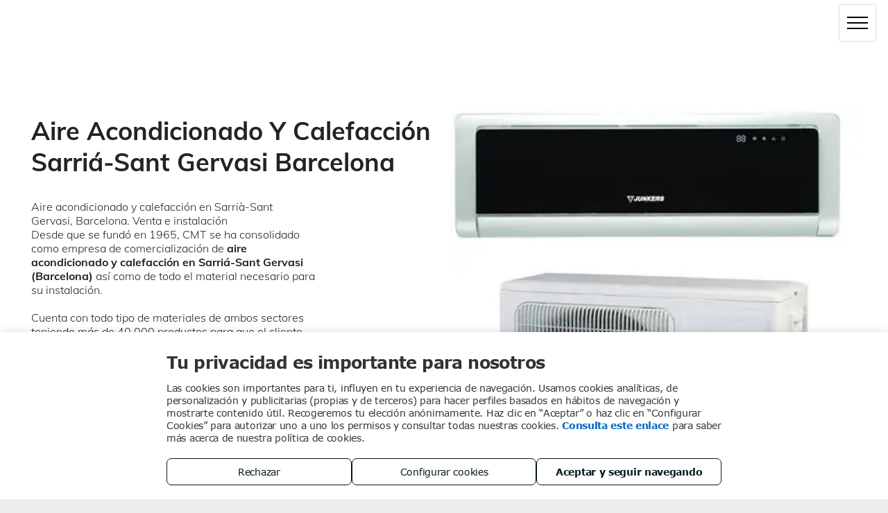

--- FILE ---
content_type: text/html;charset=utf-8
request_url: https://www.cmtbarcelona.com/saber-mas/aire-acondicionado-y-calefaccion-sarria-sant-gervasi-barcelona_
body_size: 30856
content:
<!doctype html >
<html xmlns="http://www.w3.org/1999/xhtml" lang="es"
      class="">
<head>
    <meta charset="utf-8">
    




































<script type="text/javascript">
    window._currentDevice = 'desktop';
    window.Parameters = window.Parameters || {
        HomeUrl: 'https://www.cmtbarcelona.com/',
        AccountUUID: '5a9f42c8ac2b44c28a17f962001eb4ca',
        SystemID: 'EU_PRODUCTION',
        SiteAlias: '151c07ba4a2c4931b6eba763855e3447',
        SiteType: atob('RFVEQU9ORQ=='),
        PublicationDate: 'Wed Jul 09 09:55:52 UTC 2025',
        ExternalUid: 'R7664696',
        IsSiteMultilingual: false,
        InitialPostAlias: '',
        InitialPostPageUuid: '',
        InitialDynamicItem: 'aire-acondicionado-y-calefaccion-sarria-sant-gervasi-barcelona_',
        DynamicPageInfo: {
            isDynamicPage: true,
            base64JsonRowData: '[base64]',
        },
        InitialPageAlias: 'saber-mas/~page-item~',
        InitialPageUuid: '09f3c7970f534c0fa1d7f411a2fd0e10',
        InitialPageId: '33982779',
        InitialEncodedPageAlias: 'c2FiZXItbWFzL35wYWdlLWl0ZW1+',
        InitialHeaderUuid: '706232007ef648dfa4f4ed967f2d34ba',
        CurrentPageUrl: '',
        IsCurrentHomePage: false,
        AllowAjax: false,
        AfterAjaxCommand: null,
        HomeLinkText: 'Back To Home',
        UseGalleryModule: false,
        CurrentThemeName: 'Layout Theme',
        ThemeVersion: '500000',
        DefaultPageAlias: '',
        RemoveDID: true,
        WidgetStyleID: null,
        IsHeaderFixed: false,
        IsHeaderSkinny: false,
        IsBfs: true,
        StorePageAlias: 'null',
        StorePagesUrls: 'e30=',
        IsNewStore: 'false',
        StorePath: '',
        StoreId: 'null',
        StoreVersion: 0,
        StoreBaseUrl: '',
        StoreCleanUrl: true,
        StoreDisableScrolling: true,
        IsStoreSuspended: false,
        HasCustomDomain: true,
        SimpleSite: false,
        showCookieNotification: false,
        cookiesNotificationMarkup: 'null',
        translatedPageUrl: '',
        isFastMigrationSite: false,
        sidebarPosition: 'LEFT',
        currentLanguage: 'es',
        currentLocale: 'es',
        NavItems: '{}',
        errors: {
            general: 'There was an error connecting to the page.<br/> Make sure you are not offline.',
            password: 'Incorrect name/password combination',
            tryAgain: 'Try again'
        },
        NavigationAreaParams: {
            ShowBackToHomeOnInnerPages: true,
            NavbarSize: 5,
            NavbarLiveHomePage: 'https://www.cmtbarcelona.com/',
            BlockContainerSelector: '.dmBody',
            NavbarSelector: '#dmNav:has(a)',
            SubNavbarSelector: '#subnav_main'
        },
        hasCustomCode: false,
        planID: '2922',
        customTemplateId: 'null',
        siteTemplateId: 'null',
        productId: 'DM_DIRECT',
        disableTracking: false,
        pageType: 'DYNAMIC_PAGE_SUFFIX',
        isRuntimeServer: true,
        isInEditor: false,
        hasNativeStore: false,
        defaultLang: 'es',
        hamburgerMigration: null,
        isFlexSite: false
    };

    window.Parameters.LayoutID = {};
    window.Parameters.LayoutID[window._currentDevice] = 23;
    window.Parameters.LayoutVariationID = {};
    window.Parameters.LayoutVariationID[window._currentDevice] = 5;
</script>





















<!-- Injecting site-wide to the head -->

<script src="https://storage.googleapis.com/gcp_script_duda/scripts/cpm.min.js" data-swh-uuid="7dcd9acf4bab430eb9ce73554f1d3281">
</script>



<!-- End Injecting site-wide to the head -->

<!-- Inject secured cdn script -->


<!-- ========= Meta Tags ========= -->
<!-- PWA settings -->
<script>
    function toHash(str) {
        var hash = 5381, i = str.length;
        while (i) {
            hash = hash * 33 ^ str.charCodeAt(--i)
        }
        return hash >>> 0
    }
</script>
<script>
    (function (global) {
    //const cacheKey = global.cacheKey;
    const isOffline = 'onLine' in navigator && navigator.onLine === false;
    const hasServiceWorkerSupport = 'serviceWorker' in navigator;
    if (isOffline) {
        console.log('offline mode');
    }
    if (!hasServiceWorkerSupport) {
        console.log('service worker is not supported');
    }
    if (hasServiceWorkerSupport && !isOffline) {
        window.addEventListener('load', function () {
            const serviceWorkerPath = '/runtime-service-worker.js?v=3';
            navigator.serviceWorker
                .register(serviceWorkerPath, { scope: './' })
                .then(
                    function (registration) {
                        // Registration was successful
                        console.log(
                            'ServiceWorker registration successful with scope: ',
                            registration.scope
                        );
                    },
                    function (err) {
                        // registration failed :(
                        console.log('ServiceWorker registration failed: ', err);
                    }
                )
                .catch(function (err) {
                    console.log(err);
                });
        });

        // helper function to refresh the page
        var refreshPage = (function () {
            var refreshing;
            return function () {
                if (refreshing) return;
                // prevent multiple refreshes
                var refreshkey = 'refreshed' + location.href;
                var prevRefresh = localStorage.getItem(refreshkey);
                if (prevRefresh) {
                    localStorage.removeItem(refreshkey);
                    if (Date.now() - prevRefresh < 30000) {
                        return; // dont go into a refresh loop
                    }
                }
                refreshing = true;
                localStorage.setItem(refreshkey, Date.now());
                console.log('refereshing page');
                window.location.reload();
            };
        })();

        function messageServiceWorker(data) {
            return new Promise(function (resolve, reject) {
                if (navigator.serviceWorker.controller) {
                    var worker = navigator.serviceWorker.controller;
                    var messageChannel = new MessageChannel();
                    messageChannel.port1.onmessage = replyHandler;
                    worker.postMessage(data, [messageChannel.port2]);
                    function replyHandler(event) {
                        resolve(event.data);
                    }
                } else {
                    resolve();
                }
            });
        }
    }
})(window);
</script>
<!-- Add manifest -->
<!-- End PWA settings -->



<link rel="canonical" href="https://www.cmtbarcelona.com/saber-mas/aire-acondicionado-y-calefaccion-sarria-sant-gervasi-barcelona_">

<meta id="view" name="viewport" content="initial-scale=1, minimum-scale=1, maximum-scale=5, viewport-fit=cover">
<meta name="apple-mobile-web-app-capable" content="yes">

<!--Add favorites icons-->

<link rel="icon" type="image/x-icon" href="https://de.cdn-website.com/082d5af12e4645b7b2d52d6ca56b45e1/site_favicon_16_1659085647682.ico"/>

<!-- End favorite icons -->
<link rel="preconnect" href="https://le-de.cdn-website.com/"/>



<!-- render the required CSS and JS in the head section -->
<script id='d-js-dmapi'>
    window.SystemID = 'EU_PRODUCTION';

    if (!window.dmAPI) {
        window.dmAPI = {
            registerExternalRuntimeComponent: function () {
            },
            getCurrentDeviceType: function () {
                return window._currentDevice;
            },
            runOnReady: (ns, fn) => {
                const safeFn = dmAPI.toSafeFn(fn);
                ns = ns || 'global_' + Math.random().toString(36).slice(2, 11);
                const eventName = 'afterAjax.' + ns;

                if (document.readyState === 'complete') {
                    $.DM.events.off(eventName).on(eventName, safeFn);
                    setTimeout(function () {
                        safeFn({
                            isAjax: false,
                        });
                    }, 0);
                } else {
                    window?.waitForDeferred?.('dmAjax', () => {
                        $.DM.events.off(eventName).on(eventName, safeFn);
                        safeFn({
                            isAjax: false,
                        });
                    });
                }
            },
            toSafeFn: (fn) => {
                if (fn?.safe) {
                    return fn;
                }
                const safeFn = function (...args) {
                    try {
                        return fn?.apply(null, args);
                    } catch (e) {
                        console.log('function failed ' + e.message);
                    }
                };
                safeFn.safe = true;
                return safeFn;
            }
        };
    }

    if (!window.requestIdleCallback) {
        window.requestIdleCallback = function (fn) {
            setTimeout(fn, 0);
        }
    }
</script>

<!-- loadCSS function header.jsp-->






<script id="d-js-load-css">
/**
 * There are a few <link> tags with CSS resource in them that are preloaded in the page
 * in each of those there is a "onload" handler which invokes the loadCSS callback
 * defined here.
 * We are monitoring 3 main CSS files - the runtime, the global and the page.
 * When each load we check to see if we can append them all in a batch. If threre
 * is no page css (which may happen on inner pages) then we do not wait for it
 */
(function () {
  let cssLinks = {};
  function loadCssLink(link) {
    link.onload = null;
    link.rel = "stylesheet";
    link.type = "text/css";
  }
  
    function checkCss() {
      const pageCssLink = document.querySelector("[id*='CssLink']");
      const widgetCssLink = document.querySelector("[id*='widgetCSS']");

        if (cssLinks && cssLinks.runtime && cssLinks.global && (!pageCssLink || cssLinks.page) && (!widgetCssLink || cssLinks.widget)) {
            const storedRuntimeCssLink = cssLinks.runtime;
            const storedPageCssLink = cssLinks.page;
            const storedGlobalCssLink = cssLinks.global;
            const storedWidgetCssLink = cssLinks.widget;

            storedGlobalCssLink.disabled = true;
            loadCssLink(storedGlobalCssLink);

            if (storedPageCssLink) {
                storedPageCssLink.disabled = true;
                loadCssLink(storedPageCssLink);
            }

            if(storedWidgetCssLink) {
                storedWidgetCssLink.disabled = true;
                loadCssLink(storedWidgetCssLink);
            }

            storedRuntimeCssLink.disabled = true;
            loadCssLink(storedRuntimeCssLink);

            requestAnimationFrame(() => {
                setTimeout(() => {
                    storedRuntimeCssLink.disabled = false;
                    storedGlobalCssLink.disabled = false;
                    if (storedPageCssLink) {
                      storedPageCssLink.disabled = false;
                    }
                    if (storedWidgetCssLink) {
                      storedWidgetCssLink.disabled = false;
                    }
                    // (SUP-4179) Clear the accumulated cssLinks only when we're
                    // sure that the document has finished loading and the document 
                    // has been parsed.
                    if(document.readyState === 'interactive') {
                      cssLinks = null;
                    }
                }, 0);
            });
        }
    }
  

  function loadCSS(link) {
    try {
      var urlParams = new URLSearchParams(window.location.search);
      var noCSS = !!urlParams.get("nocss");
      var cssTimeout = urlParams.get("cssTimeout") || 0;

      if (noCSS) {
        return;
      }
      if (link.href && link.href.includes("d-css-runtime")) {
        cssLinks.runtime = link;
        checkCss();
      } else if (link.id === "siteGlobalCss") {
        cssLinks.global = link;
        checkCss();
      } 
      
      else if (link.id && link.id.includes("CssLink")) {
        cssLinks.page = link;
        checkCss();
      } else if (link.id && link.id.includes("widgetCSS")) {
        cssLinks.widget = link;
        checkCss();
      }
      
      else {
        requestIdleCallback(function () {
          window.setTimeout(function () {
            loadCssLink(link);
          }, parseInt(cssTimeout, 10));
        });
      }
    } catch (e) {
      throw e
    }
  }
  window.loadCSS = window.loadCSS || loadCSS;
})();
</script>



<script data-role="deferred-init" type="text/javascript">
    /* usage: window.getDeferred(<deferred name>).resolve() or window.getDeferred(<deferred name>).promise.then(...)*/
    function Def() {
        this.promise = new Promise((function (a, b) {
            this.resolve = a, this.reject = b
        }).bind(this))
    }

    const defs = {};
    window.getDeferred = function (a) {
        return null == defs[a] && (defs[a] = new Def), defs[a]
    }
    window.waitForDeferred = function (b, a, c) {
        let d = window?.getDeferred?.(b);
        d
            ? d.promise.then(a)
            : c && ["complete", "interactive"].includes(document.readyState)
                ? setTimeout(a, 1)
                : c
                    ? document.addEventListener("DOMContentLoaded", a)
                    : console.error(`Deferred  does not exist`);
    };
</script>
<style id="forceCssIncludes">
    /* This file is auto-generated from a `scss` file with the same name */

.videobgwrapper{overflow:hidden;position:absolute;z-index:0;width:100%;height:100%;top:0;left:0;pointer-events:none;border-radius:inherit}.videobgframe{position:absolute;width:101%;height:100%;top:50%;left:50%;transform:translateY(-50%) translateX(-50%);object-fit:fill}#dm video.videobgframe{margin:0}@media (max-width:767px){.dmRoot .dmPhotoGallery.newPhotoGallery:not(.photo-gallery-done){min-height:80vh}}@media (min-width:1025px){.dmRoot .dmPhotoGallery.newPhotoGallery:not(.photo-gallery-done){min-height:45vh}}@media (min-width:768px) and (max-width:1024px){.responsiveTablet .dmPhotoGallery.newPhotoGallery:not(.photo-gallery-done){min-height:45vh}}#dm [data-show-on-page-only]{display:none!important}#dmRoot div.stickyHeaderFix div.site_content{margin-top:0!important}#dmRoot div.stickyHeaderFix div.hamburger-header-container{position:relative}
    

</style>
<style id="cssVariables" type="text/css">
    :root {
  --color_1: rgba(2,101,199,1);
  --color_2: rgba(2,80,159,1);
  --color_3: rgba(1,60,119,1);
  --color_4: rgba(1,40,78,1);
  --color_5: rgba(0,19,38,1);
  --color_6: rgba(0,0,0,1);
  --color_7: rgba(0,0,0,1);
  --color_8: rgba(0,0,0,1);
}
</style>























<!-- Google Fonts Include -->













<!-- loadCSS function fonts.jsp-->



<link type="text/css" rel="stylesheet" href="https://de.cdn-website.com/fonts/css2?family=Ubuntu:wght@300;400;500;700&family=Muli:wght@200;300;400;600;700;800;900&family=Roboto:wght@100;300;400;500;700;900&family=Lato:wght@100;300;400;700;900&family=Oswald:wght@200..700&family=Source+Sans+Pro:wght@200;300;400;600;700;900&amp;subset=latin-ext&amp;display=swap"  />





<!-- RT CSS Include d-css-runtime-desktop-one-package-structured-global-->
<link rel="stylesheet" type="text/css" href="https://static.cdn-website.com/mnlt/production/6081/_dm/s/rt/dist/css/d-css-runtime-desktop-one-package-structured-global.min.css" />

<!-- End of RT CSS Include -->

<link type="text/css" rel="stylesheet" href="https://de.cdn-website.com/WIDGET_CSS/9c2264833a22a82a5572e9861ba4b84c.css" id="widgetCSS" />

<!-- Support `img` size attributes -->
<style>img[width][height] {
  height: auto;
}</style>

<!-- Support showing sticky element on page only -->
<style>
  body[data-page-alias="saber-mas/~page-item~"] #dm [data-show-on-page-only="saber-mas/~page-item~"] {
    display: block !important;
  }
</style>

<!-- This is populated in Ajax navigation -->
<style id="pageAdditionalWidgetsCss" type="text/css">
</style>




<!-- Site CSS -->
<link type="text/css" rel="stylesheet" href="https://de.cdn-website.com/151c07ba4a2c4931b6eba763855e3447/files/151c07ba4a2c4931b6eba763855e3447_1.min.css?v=10" id="siteGlobalCss" />



<style id="customWidgetStyle" type="text/css">
    
</style>
<style id="innerPagesStyle" type="text/css">
    
</style>


<style
        id="additionalGlobalCss" type="text/css"
>
</style>

<style id="pagestyle" type="text/css">
    
*#dm *.dmBody *.u_1497976498
{
	width:100% !important;
}
*#dm *.dmBody div.u_1315227825
{
	font-weight:bold !important;
}
*#dm *.dmBody div.u_1503734344 .caption-container .caption-title
{
	color:rgba(0, 0, 0, 1) !important;
}

</style>

<style id="pagestyleDevice" type="text/css">
    
*#dm *.dmBody *.u_1503734344 .photoGalleryThumbs
{
	padding:5px !important;
}
*#dm *.dmBody *.u_1503734344 .layout-container
{
	padding:5px !important;
}
*#dm *.dmBody *.u_1503734344 .photoGalleryViewAll
{
	padding:0 10px !important;
}
*#dm *.dmBody div.u_1003229727
{
	margin-left:0 !important;
	padding-top:15px !important;
	padding-left:40px !important;
	padding-bottom:15px !important;
	margin-top:0 !important;
	margin-bottom:0 !important;
	margin-right:0 !important;
	padding-right:30px !important;
	width:auto !important;
}
*#dm *.dmBody div.u_1503734344 .caption-container .caption-title
{
	font-size:16px !important;
}
*#dm *.dmBody div.u_1503734344 .caption-container .caption-text
{
	font-size:12px !important;
}
*#dm *.dmBody div.u_1503734344 .caption-container .caption-text .rteBlock
{
	font-size:12px !important;
}
*#dm *.dmBody div.u_1315227825
{
	float:none !important;
	top:0 !important;
	left:0 !important;
	width:calc(100% - 0px) !important;
	position:relative !important;
	height:auto !important;
	padding-top:2px !important;
	padding-left:0 !important;
	padding-bottom:2px !important;
	margin-right:auto !important;
	margin-left:auto !important;
	max-width:100% !important;
	margin-top:8px !important;
	margin-bottom:8px !important;
	padding-right:0 !important;
	min-width:25px !important;
	font-size:36px !important;
}
*#dm *.dmBody div.u_1239767845
{
	float:none !important;
	top:0 !important;
	left:0 !important;
	width:calc(100% - 0px) !important;
	position:relative !important;
	height:auto !important;
	padding-top:2px !important;
	padding-left:0 !important;
	padding-bottom:2px !important;
	margin-right:79.75px !important;
	margin-left:0 !important;
	max-width:411px !important;
	margin-top:8px !important;
	margin-bottom:8px !important;
	padding-right:0 !important;
	min-width:25px !important;
}
*#dm *.dmBody div.u_1717840341
{
	display:block !important;
	float:none !important;
	top:0px !important;
	left:0 !important;
	width:calc(100% - 249px) !important;
	position:relative !important;
	height:27px !important;
	padding-top:0px !important;
	padding-left:0px !important;
	padding-bottom:0px !important;
	max-width:701px !important;
	padding-right:0px !important;
	min-width:25px !important;
	text-align:center !important;
	margin-right:auto !important;
	margin-left:auto !important;
	margin-top:0px !important;
	margin-bottom:0px !important;
}
*#dm *.dmBody div.u_1198860498
{
	margin-left:0px !important;
	padding-top:90px !important;
	padding-left:40px !important;
	padding-bottom:15px !important;
	margin-top:0px !important;
	margin-bottom:0px !important;
	margin-right:0px !important;
	padding-right:30px !important;
	width:auto !important;
}

</style>

<!-- Flex Sections CSS -->







<style id="globalFontSizeStyle" type="text/css">
    
</style>
<style id="pageFontSizeStyle" type="text/css">
</style>




<style id="hideAnimFix">
  .dmDesktopBody:not(.editGrid) [data-anim-desktop]:not([data-anim-desktop='none']), .dmDesktopBody:not(.editGrid) [data-anim-extended] {
    visibility: hidden;
  }

  .dmDesktopBody:not(.editGrid) .dmNewParagraph[data-anim-desktop]:not([data-anim-desktop='none']), .dmDesktopBody:not(.editGrid) .dmNewParagraph[data-anim-extended] {
    visibility: hidden !important;
  }


  #dmRoot:not(.editGrid) .flex-element [data-anim-extended] {
    visibility: hidden;
  }

</style>




<style id="fontFallbacks">
    @font-face {
  font-family: "Ubuntu Fallback";
  src: local('Arial');
  ascent-override: 90.8147%;
  descent-override: 18.4163%;
  line-gap-override: 2.7283%;
  size-adjust: 102.6265%;
}@font-face {
  font-family: "Roboto Fallback";
  src: local('Arial');
  ascent-override: 92.6709%;
  descent-override: 24.3871%;
  size-adjust: 100.1106%;
  line-gap-override: 0%;
 }@font-face {
  font-family: "Lato Fallback";
  src: local('Arial');
  ascent-override: 101.3181%;
  descent-override: 21.865%;
  size-adjust: 97.4159%;
  line-gap-override: 0%;
 }@font-face {
  font-family: "Oswald Fallback";
  src: local('Arial');
  ascent-override: 145.0682%;
  descent-override: 35.1423%;
  size-adjust: 82.2372%;
  line-gap-override: 0%;
 }
</style>


<!-- End render the required css and JS in the head section -->









  <link type="application/rss+xml" rel="alternate" href="https://www.cmtbarcelona.com/feed/rss2"/>
  <link type="application/atom+xml" rel="alternate" href="https://www.cmtbarcelona.com/feed/atom"/>
  <meta property="og:type" content="website"/>
  <meta property="og:url" content="https://www.cmtbarcelona.com/saber-mas/aire-acondicionado-y-calefaccion-sarria-sant-gervasi-barcelona_"/>
  <meta property="og:image" content="https://storage.googleapis.com/d_images/UserPageImage/11875/14805/174/UserPageImage/11875/14805/025/3994e87701c345618b9a5b66b8da6bde.webp"/>
  <title>
    
    Aire Acondicionado Y Calefacción Sarriá-Sant Gervasi Barcelona
  
  </title>
  <meta name="description" content="Aire acondicionado y calefacción en Sarrià-Sant Gervasi, Barcelona. Venta e"/>

  <meta name="twitter:card" content="summary"/>
  <meta name="twitter:title" content="Aire Acondicionado Y Calefacción Sarriá-Sant Gervasi Barcelona"/>
  <meta name="twitter:description" content="Aire acondicionado y calefacción en Sarrià-Sant Gervasi, Barcelona. Venta e"/>
  <meta property="og:description" content="Aire acondicionado y calefacción en Sarrià-Sant Gervasi, Barcelona. Venta e"/>
  <meta property="og:title" content="Aire Acondicionado Y Calefacción Sarriá-Sant Gervasi Barcelona"/>




<!-- SYS- RVVfUFJPRFVDVElPTg== -->
</head>





















<body id="dmRoot" data-page-alias="saber-mas/~page-item~"  class="dmRoot dmDesktopBody fix-mobile-scrolling addCanvasBorder dmResellerSite dmLargeBody responsiveTablet "
      style="padding:0;margin:0;"
      
    >
















<!-- ========= Site Content ========= -->
<div id="dm" class='dmwr'>
    
    <div class="dm_wrapper hamburgerLayout-var5 null hamburgerLayout">
         <div dmwrapped="true" id="1809965684"> <div dmtemplateid="Hamburger" class="runtime-module-container dm-bfs dm-layout-sec hasAnimations inMiniHeaderMode hasStickyHeader rows-1200 hamburger-reverse dmPageBody d-page-1135741943 inputs-css-clean dmFreeHeader" id="dm-outer-wrapper" data-page-class="1135741943" data-soch="true" data-background-parallax-selector=".dmHomeSection1, .dmSectionParallex"> <div id="dmStyle_outerContainer" class="dmOuter"> <div id="dmStyle_innerContainer" class="dmInner"> <div class="dmLayoutWrapper standard-var"> <div id="site_content"> <div class="p_hfcontainer"> <div id="hamburger-drawer" class="u_hamburger-drawer hamburger-drawer layout-drawer" layout="e9d510f4eb904e939c2be8efaf777e6e===header" data-origin="side-reverse"> <div class="u_1011203781 dmRespRow" style="text-align: center;" id="1011203781"> <div class="dmRespColsWrapper" id="1063991409"> <div class="u_1382973182 dmRespCol small-12 medium-12 large-12 empty-column" id="1382973182"></div> 
</div> 
</div> 
 <div class="u_1318732905 dmRespRow middleDrawerRow" style="text-align: center;" id="1318732905"> <div class="dmRespColsWrapper" id="1189733972"> <div class="dmRespCol small-12 u_1692349837 medium-12 large-12" id="1692349837"> <nav class="u_1410371014 effect-bottom main-navigation unifiednav dmLinksMenu" role="navigation" layout-main="vertical_nav_layout_2" layout-sub="" data-show-vertical-sub-items="HIDE" id="1410371014" dmle_extension="onelinksmenu" data-element-type="onelinksmenu" data-logo-src="" alt="" data-nav-structure="VERTICAL" wr="true" icon="true" surround="true" adwords="" navigation-id="unifiedNav"> <ul role="menubar" class="unifiednav__container  " data-auto="navigation-pages"> <li role="menuitem" class=" unifiednav__item-wrap " data-auto="more-pages" data-depth="0"> <a href="/" class="unifiednav__item  dmUDNavigationItem_00  " target="" data-target-page-alias=""> <span class="nav-item-text " data-link-text="
         Inicio
        " data-auto="page-text-style">Inicio<span class="icon icon-angle-down"></span> 
</span> 
</a> 
</li> 
 <li role="menuitem" aria-haspopup="true" data-sub-nav-menu="true" class=" unifiednav__item-wrap " data-auto="more-pages" data-depth="0"> <a href="#" class="unifiednav__item  dmUDNavigationItem_010101117881  unifiednav__item_has-sub-nav" target="" data-target-page-alias=""> <span class="nav-item-text " data-link-text="
         Conócenos
        " data-auto="page-text-style">Con&oacute;cenos<span class="icon icon-angle-down"></span> 
</span> 
</a> 
 <ul role="menu" aria-expanded="false" class="unifiednav__container unifiednav__container_sub-nav" data-depth="0" data-auto="sub-pages"> <li role="menuitem" class=" unifiednav__item-wrap " data-auto="more-pages" data-depth="1"> <a href="/galeria" class="unifiednav__item  dmUDNavigationItem_010101916036  " target="" data-target-page-alias=""> <span class="nav-item-text " data-link-text="
           Galería de imágenes
          " data-auto="page-text-style">Galer&iacute;a de im&aacute;genes<span class="icon icon-angle-right"></span> 
</span> 
</a> 
</li> 
 <li role="menuitem" class=" unifiednav__item-wrap " data-auto="more-pages" data-depth="1"> <a href="/videos" class="unifiednav__item  dmUDNavigationItem_010101667253  " target="" data-target-page-alias=""> <span class="nav-item-text " data-link-text="
           Galería de vídeos
          " data-auto="page-text-style">Galer&iacute;a de v&iacute;deos<span class="icon icon-angle-right"></span> 
</span> 
</a> 
</li> 
 <li role="menuitem" class=" unifiednav__item-wrap " data-auto="more-pages" data-depth="1"> <a href="/saber-mas" class="unifiednav__item  dmUDNavigationItem_010101269149  " target="" data-target-page-alias=""> <span class="nav-item-text " data-link-text="
           Saber Más
          " data-auto="page-text-style">Saber M&aacute;s<span class="icon icon-angle-right"></span> 
</span> 
</a> 
</li> 
 <li role="menuitem" class=" unifiednav__item-wrap " data-auto="more-pages" data-depth="1"> <a href="/noticias" class="unifiednav__item  dmUDNavigationItem_01010189733  " target="" data-target-page-alias=""> <span class="nav-item-text " data-link-text="
           Noticias
          " data-auto="page-text-style">Noticias<span class="icon icon-angle-right"></span> 
</span> 
</a> 
</li> 
 <li role="menuitem" class=" unifiednav__item-wrap " data-auto="more-pages" data-depth="1"> <a href="/conocenos/tour" class="unifiednav__item  dmUDNavigationItem_010101113767  " target="" data-target-page-alias=""> <span class="nav-item-text " data-link-text="
           Tour virtual
          " data-auto="page-text-style">Tour virtual<span class="icon icon-angle-right"></span> 
</span> 
</a> 
</li> 
</ul> 
</li> 
 <li role="menuitem" class=" unifiednav__item-wrap " data-auto="more-pages" data-depth="0"> <a href="/servicios" class="unifiednav__item  dmUDNavigationItem_010101605038  " target="" data-target-page-alias=""> <span class="nav-item-text " data-link-text="
         Servicios
        " data-auto="page-text-style">Servicios<span class="icon icon-angle-down" data-hidden-on-mobile="" data-hidden-on-desktop="" data-hidden-on-tablet=""></span> 
</span> 
</a> 
</li> 
 <li role="menuitem" class=" unifiednav__item-wrap " data-auto="more-pages" data-depth="0"> <a href="/productos" class="unifiednav__item  dmUDNavigationItem_010101353829  " target="" data-target-page-alias=""> <span class="nav-item-text " data-link-text="
         Productos
        " data-auto="page-text-style">Productos<span class="icon icon-angle-down" data-hidden-on-mobile="" data-hidden-on-desktop="" data-hidden-on-tablet=""></span> 
</span> 
</a> 
</li> 
 <li role="menuitem" class=" unifiednav__item-wrap " data-auto="more-pages" data-depth="0"> <a href="/blog" class="unifiednav__item  dmUDNavigationItem_010101639382  " target="" data-target-page-alias=""> <span class="nav-item-text " data-link-text="
         Blog
        " data-auto="page-text-style">Blog<span class="icon icon-angle-down"></span> 
</span> 
</a> 
</li> 
 <li role="menuitem" class=" unifiednav__item-wrap " data-auto="more-pages" data-depth="0"> <a href="/contacto" class="unifiednav__item  dmUDNavigationItem_010101502206  " target="" data-target-page-alias=""> <span class="nav-item-text " data-link-text="
         Contacto
        " data-auto="page-text-style">Contacto<span class="icon icon-angle-down"></span> 
</span> 
</a> 
</li> 
</ul> 
</nav> 
</div> 
</div> 
</div> 
 <div class="dmRespRow u_1800108511" style="text-align: center;" id="1800108511"> <div class="dmRespColsWrapper" id="1384643375"> <div class="u_1257656665 dmRespCol small-12 medium-12 large-12" id="1257656665"> <div class="u_1166763146 align-center text-align-center dmSocialHub gapSpacing" id="1166763146" dmle_extension="social_hub" data-element-type="social_hub" wr="true" networks="" icon="true" surround="true" adwords=""> <div class="socialHubWrapper"> <div class="socialHubInnerDiv "> <a href="mailto:email@emailcliente.com" dm_dont_rewrite_url="true" aria-label="email" onclick="dm_gaq_push_event &amp;&amp; dm_gaq_push_event(&apos;socialLink&apos;, &apos;click&apos;, &apos;Email&apos;)"> <span class="dmSocialEmail dm-social-icons-email oneIcon socialHubIcon style8" aria-hidden="true" data-hover-effect=""></span> 
</a> 
 <a href="https://wa.me/666666666" target="_blank" dm_dont_rewrite_url="true" aria-label="whatsapp" onclick="dm_gaq_push_event &amp;&amp; dm_gaq_push_event(&apos;socialLink&apos;, &apos;click&apos;, &apos;Whatsapp&apos;)"> <span class="dmSocialWhatsapp dm-social-icons-whatsapp oneIcon socialHubIcon style8" aria-hidden="true" data-hover-effect=""></span> 
</a> 
</div> 
</div> 
</div> 
</div> 
</div> 
</div> 
</div> 
 <div class="layout-drawer-overlay" id="layout-drawer-overlay"></div> 
</div> 
 <div class="site_content"> <div id="hamburger-header-container" class="hamburger-header-container p_hfcontainer"> <div id="hamburger-header" class="u_hamburger-header hamburger-header p_hfcontainer" layout="44dc38f951e9489490b055748e10ba9f===header"> <div class="u_1976198127 dmRespRow fullBleedChanged fullBleedMode" style="text-align: center;" id="1976198127"> <div class="dmRespColsWrapper" id="1668147588"> <div class="u_1519176222 dmRespCol small-12 medium-12 large-12" id="1519176222"> <div data-element-type="spacer" class="u_1202175876 dmSpacer" id="1202175876"></div> 
</div> 
</div> 
</div> 
</div> 
</div> 
 <button class="layout-drawer-hamburger hamburger-on-header" id="layout-drawer-hamburger" aria-label="menu" aria-controls="hamburger-drawer" aria-expanded="false"> <span class="hamburger__slice"></span> 
 <span class="hamburger__slice"></span> 
 <span class="hamburger__slice"></span> 
</button> 
 <div dmwrapped="true" id="dmFirstContainer" class="dmBody u_dmStyle_template_saber-mas/~page-item~"> <div id="allWrapper" class="allWrapper"> <div id="dm_content" class="dmContent" role="main"> <div dm:templateorder="1" class="dmDefaultRespTmpl" id="1135741943"> <div class="innerPageTmplBox dmDefaultPage  dmRespRowsWrapper" id="1988018987"> <div class="dmRespRow u_1198860498" id="1198860498"> <div class="dmRespColsWrapper" id="1117710207"> <div class="dmRespCol small-12 large-6 medium-6 u_1511471068" id="1511471068"> <div class="u_1315227825 dmNewParagraph" data-element-type="paragraph" data-version="5" id="1315227825" data-binding="W3siYmluZGluZ05hbWUiOiJ0ZXh0IiwidmFsdWUiOiJkeW5hbWljX3BhZ2VfY29sbGVjdGlvbi50aXRsZSJ9XQ==" data-diy-text="">Aire Acondicionado Y Calefacci&oacute;n Sarri&aacute;-Sant Gervasi Barcelona</div> 
 <div class="u_1239767845 dmNewParagraph" data-element-type="paragraph" data-version="5" id="1239767845" data-binding="W3siYmluZGluZ05hbWUiOiJ0ZXh0IiwidmFsdWUiOiJkeW5hbWljX3BhZ2VfY29sbGVjdGlvbi5ib2R5In1d" data-diy-text=""><p><br/></p><p>Aire acondicionado y calefacci&oacute;n en Sarri&agrave;-Sant Gervasi, Barcelona. Venta e
instalaci&oacute;n</p><p>Desde que se fund&oacute; en 1965, CMT se ha consolidado como empresa de
comercializaci&oacute;n de&nbsp;<b>aire acondicionado y calefacci&oacute;n en
Sarri&aacute;-Sant Gervasi (Barcelona)</b>&nbsp;as&iacute; como de todo el material
necesario para su instalaci&oacute;n.<br/><br/> Cuenta con todo tipo de materiales de ambos sectores teniendo m&aacute;s
de&nbsp;40.000 productos para que el cliente encuentre todo lo que necesite y
no tenga que buscarlo en otra empresa.<br/><br/> Los profesionales que forman CMT tienen experiencia en asesorar sobre el
aparato de aire acondicionado y calefacci&oacute;n que m&aacute;s le pueda interesar.</p></div> 
 <div class="widget-39acf8 dmCustomWidget" data-lazy-load="true" data-title="" id="1716523187" dmle_extension="custom_extension" data-element-type="custom_extension" data-binding="W3siYmluZGluZ05hbWUiOiJhdHRhY2htZW50cyIsInZhbHVlIjoiZHluYW1pY19wYWdlX2NvbGxlY3Rpb24uYXR0YWNobWVudHMifV0=" data-binding-metadata="eyJhdHRhY2htZW50TmFtZSI6Im5hbWUiLCJhdHRhY2htZW50VXJsIjoiZmlsZSJ9" icon="false" surround="false" data-widget-id="39acf829dac34fa991e54717b2056f81" data-widget-version="2" data-widget-config="eyJhdHRhY2htZW50cyI6W119"> <ul class="attachments-list"></ul> 
</div> 
 <div class="widget-39acf8 dmCustomWidget" data-lazy-load="true" data-title="" id="1858066954" dmle_extension="custom_extension" data-element-type="custom_extension" icon="false" surround="false" data-widget-id="39acf829dac34fa991e54717b2056f81" data-widget-version="2" data-widget-config="eyJhdHRhY2htZW50cyI6W119"> <ul class="attachments-list"></ul> 
</div> 
 <div class="widget-39acf8 dmCustomWidget" data-lazy-load="true" data-title="" id="1200121582" dmle_extension="custom_extension" data-element-type="custom_extension" icon="false" surround="false" data-widget-id="39acf829dac34fa991e54717b2056f81" data-widget-version="2" data-widget-config="eyJhdHRhY2htZW50cyI6W119"> <ul class="attachments-list"></ul> 
</div> 
 <div class="widget-39acf8 dmCustomWidget" data-lazy-load="true" data-title="" id="1178196145" dmle_extension="custom_extension" data-element-type="custom_extension" icon="false" surround="false" data-widget-id="39acf829dac34fa991e54717b2056f81" data-widget-version="2" data-widget-config="eyJhdHRhY2htZW50cyI6W119"> <ul class="attachments-list"></ul> 
</div> 
</div> 
 <div class="dmRespCol large-6 medium-6 small-12 content-removed" id="1150034747"> <div class="imageWidget align-center u_1497976498" data-element-type="image" data-widget-type="image" id="1497976498" data-binding="W3siYmluZGluZ05hbWUiOiJpbWFnZSIsInZhbHVlIjoiZHluYW1pY19wYWdlX2NvbGxlY3Rpb24ubWFpbl9pbWFnZSJ9LHsiYmluZGluZ05hbWUiOiJhbHRfdGV4dCIsInZhbHVlIjoiZHluYW1pY19wYWdlX2NvbGxlY3Rpb24udGl0bGUifV0="> <a id="1708799429" class=""><img src="https://storage.googleapis.com/d_images/UserPageImage/11875/14805/174/UserPageImage/11875/14805/025/3994e87701c345618b9a5b66b8da6bde.webp" alt="Aire Acondicionado Y Calefacci&oacute;n Sarri&aacute;-Sant Gervasi Barcelona" id="1277388447" class="" data-dm-image-path="https://storage.googleapis.com/d_images/UserPageImage/11875/14805/174/UserPageImage/11875/14805/025/3994e87701c345618b9a5b66b8da6bde.webp" width="1152" height="739" data-diy-image="" onerror="handleImageLoadError(this)"/></a> 
</div> 
</div> 
</div> 
</div> 
 <div class="dmRespRow u_1003229727" id="1003229727"> <div class="dmRespColsWrapper" id="1845637888"> <div class="dmRespCol large-12 medium-12 small-12" id="1971567882"> <div class="u_1717840341 widget-c7c74d dmCustomWidget" data-lazy-load="true" data-title="" id="1717840341" dmle_extension="custom_extension" data-element-type="custom_extension" icon="false" surround="false" data-widget-id="c7c74def6c1f43078856de827df03b4d" data-widget-version="118" data-widget-config="[base64]"> <error-message widget="QDQ Social Media" id="errMsg" message=""></error-message> 
 <div class="social-media-wrapper"> <ul class="social-media-list" style="justify-content: center"> <li id="facebook" class="social-media-item" style="display: none;"> <a class="coleccion" href="" data-mtm="visit_customer_facebook" data-ads="click_facebook_wst" target="_blank"> <svg fill="rgba(0, 0, 0, 0.6)" width="30" height="30" xmlns="http://www.w3.org/2000/svg" viewbox="0 0 26.15 49.18"> <g> <path d="M26.15,8.11c-4.32-.12-6.68.32-7.83,1.58-1.49,1.88-1.08,6.7-1.06,9.03,2.24,0,7.16-.06,8.51-.06-.54,3.47-1.24,7.99-1.36,8.75-2.55,0-4.94,0-7.15,0,.01,4.33.04,19.3,0,21.77-.68,0-9.25,0-9.56,0,0-.73.06-20.87.06-21.77-1.91,0-5.67,0-7.77,0,0-1.13,0-5.67,0-8.82.81,0,7.4,0,7.77,0,0-5.38-.88-11.91,3.58-15.81C14.33.18,19.21-.75,26.14.64c0,2.1.01,5.91.01,7.46h0Z"></path> 
</g> 
</svg> 
</a> 
</li> 
 <li id="instagram" class="social-media-item" style="display: none;"> <a class="coleccion" href="" data-mtm="visit_customer_instagram" data-ads="click_instagram_wst" target="_blank"> <svg fill="rgba(0, 0, 0, 0.6)" width="30" height="30" xmlns="http://www.w3.org/2000/svg" viewbox="0 0 49.1 49.1"> <g> <path d="M4.45,13.64c.42-4.89,3.98-8.87,9.48-9.26,2.38-.02,18.23-.01,21.59-.01,4.89.17,9.06,4.59,9.19,9.33.1,3.28-.03,18.63-.04,22.09-.09,3.53-3.66,8.12-8.65,8.84-2.82.06-21.72.19-23.22-.03-6.72-1.72-8.14-6.51-8.35-9.05-.2-1.32-.04-19.06-.01-21.91h0ZM.02,36.1c.27,6.89,6.48,12.8,13.71,13l22.54-.04c7.1-.36,12.81-7.1,12.83-13.4V13.51c-.13-7.31-6.65-13.22-12.4-13.45L13.19,0C7.11-.02.59,5.69.1,12.41-.04,16.5,0,31.98.02,36.1H.02ZM16.39,24.55c.07-4.57,3.69-8.21,8.34-8.15,4.47.06,8.09,3.86,8,8.34-.08,4.37-3.61,7.9-8,7.99-4.55.09-8.39-3.62-8.33-8.19h0ZM11.97,24.54c0,7.01,5.71,12.72,12.76,12.6,6.88-.12,12.39-5.58,12.41-12.5.02-6.85-5.59-12.53-12.4-12.65-7.04.02-12.74,5.63-12.77,12.55h0ZM34.71,11.6c.08,1.57,1.32,2.84,2.93,2.83,1.64-.01,2.92-1.26,2.96-2.84.04-1.64-1.26-3.07-2.93-3.04-1.63.03-3.04,1.39-2.95,3.06h0Z"></path> 
</g> 
</svg> 
</a> 
</li> 
 <li id="gmb" class="social-media-item" style="display: none;"> <a class="coleccion" href="" data-mtm="visit_customer_gmb" data-ads="click_gplus_wst" target="_blank"> <svg fill="rgba(0, 0, 0, 0.6)" width="30" height="30" xmlns="http://www.w3.org/2000/svg" viewbox="0 0 49.35 42.62"> <g> <path d="M6.73,0c-1.51,0-2.8,1.01-3.22,2.39L0,15.7c0,3.42,2.75,6.17,6.17,6.17s6.17-2.76,6.17-6.17c0,3.42,2.75,6.17,6.17,6.17s6.17-2.76,6.17-6.17c0,3.39,2.78,6.17,6.17,6.17s6.17-2.75,6.17-6.17c0,3.42,2.75,6.17,6.17,6.17s6.17-2.75,6.17-6.17l-3.51-13.32C45.41.97,44.1,0,42.62,0H6.73ZM24.68,19.18c-1.24,2.19-3.5,3.72-6.17,3.72s-4.93-1.54-6.17-3.71c-1.24,2.18-3.5,3.71-6.17,3.71-1,0-1.94-.21-2.8-.57v16.93c0,1.85,1.51,3.37,3.36,3.37h35.89c1.85,0,3.36-1.52,3.36-3.37v-16.93c-.86.37-1.81.57-2.8.57-2.68,0-4.93-1.53-6.17-3.71-1.24,2.18-3.49,3.71-6.17,3.71s-4.92-1.54-6.16-3.72ZM36.45,26.92c1.66,0,3.06.61,4.13,1.61l-1.77,1.77c-.64-.6-1.48-.93-2.36-.92-2.02,0-3.64,1.7-3.64,3.71s1.63,3.72,3.64,3.72c1.81,0,3.05-1.03,3.32-2.45h-3.32v-2.39h5.81c.07.4.11.82.11,1.26,0,3.52-2.36,6.03-5.92,6.03s-6.17-2.76-6.17-6.17,2.76-6.17,6.17-6.17h0Z"></path> 
</g> 
</svg> 
</a> 
</li> 
 <li id="linkedin" class="social-media-item" style="display: none;"> <a class="coleccion" href="" data-mtm="visit_customer_linkedin" data-ads="click_linkedin_wst" target="_blank"> <svg fill="rgba(0, 0, 0, 0.6)" width="30" height="30" xmlns="http://www.w3.org/2000/svg" viewbox="0 0 47.5 47.55"> <g> <path d="M16.91,47.55h9.5s-.06-14.81-.06-14.81c0-4.87.64-8.8,5.73-8.97,5.23-.17,5.72,4.25,5.72,8.97l-.05,14.81h9.57c-.08-6.74.2-13.64.18-20.4-.04-9.13-6.27-13.7-15.43-12.03-2.53.49-4.69,2.18-5.71,3.46l-.02-3.72-9.49.03.06,32.66h0ZM10.74,47.54l.07-32.68H.95c0,10.78,0,22.02,0,32.68h9.78ZM5.84,11.66c3.23,0,5.84-2.62,5.84-5.83S9.07,0,5.84,0,0,2.62,0,5.83s2.62,5.83,5.84,5.83h0Z"></path> 
</g> 
</svg> 
</a> 
</li> 
 <li id="pinterest" class="social-media-item" style="display: none;"> <a class="coleccion" href="" data-mtm="visit_customer_pinterest" data-ads="click_pinterest_wst" target="_blank"> <svg fill="rgba(0, 0, 0, 0.6)" width="30" height="30" xmlns="http://www.w3.org/2000/svg" viewbox="0 0 39.38 48.29"> <g> <path d="M7.78,28.05s.69-3.43.8-4.06c-2.57-2.57-3.4-4.3-2.74-8,.61-3.41,2.47-5.96,5.11-8.04,4.39-3.45,11.04-4.5,15.97-1.72,3.26,1.83,4.77,4.44,5.23,8.14.59,4.73-.72,10.22-3.91,13.63-1.83,1.71-3.56,2.61-6.18,2.27-1.6-.2-2.78-.82-3.38-1.9-1.2-2.18.5-6.38,1.19-8.45.43-1.31.9-2.73,1.1-4.18.16-1.14.13-2.29-.48-3.26-.83-1.32-3.05-1.99-4.8-1.5-1.32.37-1.84.98-2.66,1.94-1.66,1.94-2.36,6.03-1.28,8.84.53,1.37.66.65.33,2-1.62,6.57-3.95,12.72-4.02,19.64,0,.8.08,4.38.36,4.89,1.99-.91,4.33-4.79,5.17-6.84,1.05-2.57,2.08-6.53,2.57-9.38.75.15,3.05,2.42,5.61,2.89,7.14,1.32,13.02-3.09,15.78-9.34,3.09-7.01,2.57-16.35-3.94-21.24C30.76,2.1,27.49.69,23.69.2,14.74-.95,4.92,2.92,1.22,11.54c-1.79,4.17-1.9,10.56,1.6,14.01,1.15,1.13,3.47,2.38,4.96,2.5h0Z"></path> 
</g> 
</svg> 
</a> 
</li> 
 <li id="twitter" class="social-media-item" style="display: none;"> <a class="coleccion" href="" data-mtm="visit_customer_twitter" data-ads="click_twitter_wst" target="_blank"> <svg fill="rgba(0, 0, 0, 0.6)" width="30" height="30" xmlns="http://www.w3.org/2000/svg" viewbox="0 0 49.52 43.78"> <g> <path d="M34.62,39.08c-.76-1.02-24.56-33.92-24.88-34.35.28,0,5.66,0,5.98,0,.37.49,23.88,33.01,24.85,34.35h-5.96ZM30.76,18.42C33.5,15.25,46.97,1.47,48.19,0h-6.41c-1.83,2.11-12.68,13.3-13.49,14.19C27.23,12.86,18.6.72,18.11.07,12.49.07,6.68.07.92,0c1.76,2.28,16.71,23.77,17.37,24.63C14.64,28.81,1.34,42.22,0,43.77h6.48s14.41-15.07,14.41-15.07c1.77,2.26,10,13.96,11.11,15.07,1.18,0,17.13,0,17.52,0-1.56-2.04-17.7-23.99-18.76-25.37h0Z"></path> 
</g> 
</svg> 
</a> 
</li> 
 <li id="youtube" class="social-media-item" style="display: none;"> <a class="coleccion" href="" data-mtm="visit_customer_youtube" data-ads="click_youtube_wst" target="_blank"> <svg fill="rgba(0, 0, 0, 0.6)" width="30" height="30" xmlns="http://www.w3.org/2000/svg" viewbox="0 0 48.83 34.43"> <g> <path d="M19.55,24.69c0-4.64,0-10.01,0-14.53l12.82,6.96c-.34.2-12.62,7.45-12.82,7.57h0ZM6.26,1.17C3.43,1.64,1.47,3.28.89,6.18-.14,11.31-.61,24.88,1.36,29.85c1.11,2.8,3.58,3.57,6.48,3.9,8.72.7,26.05,1.19,34.81-.29,2.89-.41,4.69-2.19,5.24-5.06,1.09-5.72,1.32-15.55.23-21.46-.74-3.62-2.75-5.27-5.71-5.9C35.29-.4,14.18-.34,6.26,1.17h0Z"></path> 
</g> 
</svg> 
</a> 
</li> 
 <li id="tiktok" class="social-media-item" style="display: none;"> <a class="coleccion" href="" data-mtm="visit_customer_tiktok" data-ads="click_tiktok_wst" target="_blank"> <svg fill="rgba(0, 0, 0, 0.6)" width="30" height="30" xmlns="http://www.w3.org/2000/svg" viewbox="0 0 42.01 48.25"> <g> <path d="M22.78,31.82c.06,7.28-6.59,10.41-11.13,7.33-6.64-4.5-2.82-14.64,5.35-13.53v-7.64C7.89,17.92,0,22.63,0,32.71c0,5.2,2.19,9.09,5.95,12.45,5.6,4.28,13.37,3.96,18.72-.08,4.13-3.12,6.11-7.79,6.09-12.92,0-1.66-.15-14.24.04-16.5,1.58.75,6,4.65,11.22,3.82,0-.27,0-7.32,0-8.21C33.92,11.22,31.35,7.33,30.48,0h-7.65s-.06,31.82-.06,31.82h0Z"></path> 
</g> 
</svg> 
</a> 
</li> 
 <li id="tripadvisor" class="social-media-item" style="display: none;"> <a class="coleccion" href="" data-mtm="visit_customer_tripadvisor" data-ads="click_tripadvisor_wst" target="_blank"> <svg fill="rgba(0, 0, 0, 0.6)" width="30" height="30" xmlns="http://www.w3.org/2000/svg" viewbox="0 0 49.31 31.66"> <g> <path d="M36.97,13.96h0c-2.42,0-4.37,1.96-4.37,4.37s1.96,4.37,4.37,4.37,4.37-1.96,4.37-4.37c0-.81-.22-1.56-.6-2.21v.02c-.76-1.32-2.17-2.19-3.78-2.19h0ZM12.33,13.96h0c-2.42,0-4.37,1.96-4.37,4.37s1.96,4.37,4.37,4.37,4.37-1.96,4.37-4.37c0-.81-.22-1.56-.6-2.21v.02c-.76-1.32-2.17-2.19-3.78-2.19h0ZM36.97,9.99h0c4.6,0,8.34,3.73,8.34,8.34s-3.73,8.34-8.34,8.34-8.34-3.73-8.34-8.34c0-1.53.41-2.97,1.14-4.21l-.02.04c1.47-2.51,4.15-4.17,7.22-4.17h0ZM12.33,9.99h0c4.61,0,8.34,3.73,8.34,8.34s-3.73,8.34-8.34,8.34-8.34-3.73-8.34-8.34c0-1.54.41-2.97,1.14-4.21l-.02.04c1.47-2.51,4.15-4.17,7.22-4.17h0ZM24.66,4.03c3.34,0,6.52.68,9.41,1.92l-.16-.06c-5.22,1.79-8.96,6.53-9.25,12.18v.03c-.3-5.68-4.04-10.42-9.16-12.18l-.1-.03c2.73-1.17,5.91-1.85,9.25-1.85h0ZM24.67,0h-.01c-5.86,0-11.3,1.81-15.79,4.9l.09-.06H0l4.03,4.39C1.55,11.49,0,14.73,0,18.34,0,25.14,5.52,30.66,12.33,30.66c3.24,0,6.19-1.25,8.39-3.3h0s3.95,4.3,3.95,4.3l3.95-4.29c2.19,2.04,5.14,3.29,8.38,3.29,6.81,0,12.32-5.52,12.32-12.32,0-3.61-1.55-6.85-4.02-9.1h0s4.03-4.4,4.03-4.4h-8.94C35.98,1.81,30.54,0,24.68,0h-.01,0Z"></path> 
</g> 
</svg> 
</a> 
</li> 
 <li id="qdq" class="social-media-item" style="display: none;"> <a class="coleccion" href="" data-mtm="visit_customer_qdq" data-ads="click_qdq_wst" target="_blank"> <svg fill="rgba(0, 0, 0, 0.6)" id="Capa_2" xmlns="http://www.w3.org/2000/svg" viewbox="0 0 59.32 59.31"> <g id="Capa_1-2"> <path d="M29.66,59.31c-1.35,0-2.7-.51-3.73-1.54L1.54,33.39c-2.06-2.06-2.06-5.4,0-7.46L25.93,1.54c2.06-2.06,5.4-2.06,7.46,0l24.38,24.38c2.06,2.06,2.06,5.4,0,7.46l-12.43,12.43,2.8,8.05c.34,.98,.1,2.05-.63,2.79-.73,.74-1.79,1-2.77,.68l-8.22-2.69-3.13,3.13c-1.03,1.03-2.38,1.54-3.73,1.54ZM5.38,29.66l24.27,24.27,3.11-3.11c1.41-1.41,3.47-1.9,5.37-1.28l3.19,1.05-1.06-3.05c-.66-1.9-.17-4.04,1.25-5.46l12.41-12.41L29.66,5.38,5.38,29.66Z"></path> 
</g> 
</svg> 
</a> 
</li> 
 <li id="external_url" class="social-media-item" style="display: none;"> <a class="coleccion" href="" data-mtm="visit_customer_external_url" data-ads="visit_customer_wst" target="_blank"> <svg fill="rgba(0, 0, 0, 0.6)" width="30" height="30" xmlns="http://www.w3.org/2000/svg" viewbox="0 0 48.29 48.29"> <defs> <style>.cls-1 {fill-rule: evenodd;}</style> 
</defs> 
 <g> <path id="external_link" class="cls-1" d="M18.35,41.44c.46.87.92,1.64,1.37,2.34-4.69-1.06-8.77-3.75-11.59-7.46,1.86-1.05,4.24-2.13,7.11-2.93.81,3.19,1.96,5.89,3.11,8.05ZM21.9,39.55c-1-1.87-2-4.22-2.72-6.99,1.55-.23,3.21-.36,4.97-.36s3.42.13,4.97.36c-.72,2.77-1.72,5.12-2.72,6.99-.8,1.5-1.6,2.7-2.25,3.58-.65-.88-1.45-2.08-2.25-3.58ZM18.11,24.15c0,1.57.11,3.05.29,4.46,1.79-.27,3.71-.43,5.75-.43s3.95.16,5.74.43c.19-1.4.29-2.89.29-4.46s-.11-3.05-.29-4.46c-1.79.27-3.71.43-5.74.43s-3.95-.16-5.75-.43c-.19,1.4-.29,2.89-.29,4.46ZM14.45,18.86c-.23,1.66-.37,3.42-.37,5.29s.13,3.63.37,5.29c-3.42.92-6.25,2.21-8.43,3.46-1.28-2.64-1.99-5.61-1.99-8.74s.72-6.1,1.99-8.74c2.19,1.24,5.02,2.54,8.43,3.46ZM19.17,15.73c1.55.23,3.21.36,4.97.36s3.42-.13,4.97-.36c-.72-2.77-1.72-5.11-2.72-6.99-.8-1.5-1.6-2.7-2.25-3.58-.65.88-1.45,2.08-2.25,3.58-1,1.87-2,4.22-2.72,6.99ZM33.84,18.86c.23,1.66.37,3.42.37,5.29s-.13,3.63-.37,5.29c3.42.92,6.25,2.21,8.43,3.46,1.28-2.64,1.99-5.61,1.99-8.74s-.72-6.1-1.99-8.74c-2.19,1.24-5.02,2.54-8.43,3.46ZM40.17,11.97c-1.86,1.05-4.24,2.13-7.11,2.93-.81-3.19-1.96-5.89-3.11-8.05-.46-.87-.92-1.64-1.37-2.34,4.69,1.06,8.77,3.75,11.59,7.46ZM15.23,14.9c-2.86-.79-5.25-1.88-7.11-2.93,2.82-3.7,6.89-6.4,11.59-7.46-.44.69-.9,1.47-1.37,2.34-1.15,2.16-2.3,4.86-3.11,8.05ZM33.06,33.39c-.81,3.19-1.96,5.89-3.11,8.05-.46.87-.92,1.64-1.37,2.34,4.69-1.06,8.77-3.75,11.59-7.46-1.86-1.05-4.24-2.13-7.11-2.93ZM24.15,48.29c13.34,0,24.15-10.81,24.15-24.15S37.48,0,24.15,0,0,10.81,0,24.15s10.81,24.15,24.15,24.15Z"></path> 
</g> 
</svg> 
</a> 
</li> 
</ul> 
</div> 
</div> 
</div> 
</div> 
</div> 
</div> 
</div> 
</div> 
</div> 
</div> 
 <div class="sticky-widgets-container-global" id="1496729651"> <div data-inject="whatsapp" class=""></div> 
 <div data-inject="whatsapp" class=""> <div data-inject="whatsapp" class=""> <div data-inject="whatsapp" class=""> <div class="widget-5bd886 sticky-desktop-position-bottom-right sticky-mobile-position-bottom-right u_1344475185 dmCustomWidget" data-lazy-load="" data-title="" id="1344475185" dmle_extension="custom_extension" data-element-type="custom_extension" data-binding="W3siYmluZGluZ05hbWUiOiJ3YU51bWJlciIsInZhbHVlIjoiY29udGVudF9saWJyYXJ5Lmdsb2JhbC5waG9uZS53aGF0c2FwcCJ9XQ==" data-inject="whatsapp" icon="false" surround="false" data-widget-id="5bd886efb15a44fd98f083f461519ec8" data-widget-version="232" data-widget-config="[base64]"> <a data-display-type="block" class="dmWidget wa-btns default align-center full" target="_blank" data-buttonstyle="FLAT_ROUND_ICON"> <span class="iconBg"> <span class="icon"> <svg xmlns="http://www.w3.org/2000/svg" width="29" height="28" viewbox="-5 -5 39 38"> <g class="whatsapp-fill" fill-rule="nonzero"> <path d="M10.743 8.158c-.259-.571-.531-.583-.777-.593-.202-.008-.432-.008-.663-.008-.23 0-.604.086-.921.43-.317.342-1.21 1.171-1.21 2.857 0 1.686 1.239 3.316 1.411 3.544.173.229 2.391 3.8 5.903 5.173 2.92 1.142 3.513.915 4.147.857.634-.057 2.044-.828 2.332-1.629.288-.8.288-1.486.202-1.629-.086-.143-.317-.228-.662-.4-.346-.171-2.045-1-2.362-1.115-.316-.114-.547-.17-.777.172-.23.343-.892 1.115-1.094 1.343-.202.23-.403.258-.749.086-.345-.172-1.458-.533-2.779-1.7-1.027-.909-1.72-2.03-1.922-2.374-.202-.342-.022-.528.152-.699.155-.153.345-.4.518-.6.172-.2.23-.343.345-.571.115-.23.058-.43-.029-.6-.086-.172-.758-1.867-1.065-2.544z"></path> 
 <path d="M14.347 25.116h-.004a11.554 11.554 0 0 1-5.85-1.589l-.42-.247-4.351 1.132 1.161-4.205-.273-.432a11.296 11.296 0 0 1-1.758-6.064c.003-6.283 5.16-11.395 11.5-11.395a11.469 11.469 0 0 1 8.126 3.342 11.279 11.279 0 0 1 3.364 8.062c-.003 6.284-5.16 11.396-11.495 11.396M24.13 4.021A13.802 13.802 0 0 0 14.347 0C6.724 0 .52 6.15.517 13.71c0 2.416.636 4.775 1.846 6.854L.401 27.67l7.332-1.906a13.912 13.912 0 0 0 6.608 1.669h.006c7.622 0 13.827-6.152 13.83-13.711a13.57 13.57 0 0 0-4.047-9.7"></path> 
</g> 
</svg> 
</span> 
</span> 
 <span class="text">Cont&aacute;ctenos a trav&eacute;s de WhatsApp</span> 
</a> 
</div> 
</div> 
</div> 
</div> 
</div> 
 <div class="dmFooterContainer"> <div id="fcontainer" class="u_fcontainer f_hcontainer dmFooter p_hfcontainer"> <div dm:templateorder="250" class="dmFooterResp generalFooter" id="1943048428"> <div class="u_1725049324 dmRespRow" style="text-align: center;" id="1725049324"> <div class="dmRespColsWrapper" id="1358086068"> <div class="u_1871767912 dmRespCol small-12 large-4 medium-4" id="1871767912"> <div class="u_1445808382 graphicWidget graphicWidgetV2 graphicWidgetV3" data-element-type="graphic" data-widget-type="graphic" id="1445808382"> <svg width="100%" height="100%" version="1.1" viewbox="0 0 100 100" xmlns="http://www.w3.org/2000/svg" id="1870225903" class="svg u_1870225903" data-icon-custom="true" aria-labelledby="1026118199"> <title id="1026118199">icono contacto</title> 
 <path d="m50 19.602c-22.102 0-40 12.801-40 28.602 0 7.6992 4.1992 14.898 11.898 20.301 0.39844 0.30078 0.5 0.80078 0.39844 1.1992l-3.6016 10.699 15.5-5.6992c0.19922-0.10156 0.39844-0.10156 0.69922 0 4.8008 1.3984 9.8984 2.1016 15.102 2.1016 22.102 0 40-12.801 40-28.602 0.003906-15.805-17.895-28.602-39.996-28.602z"></path> 
</svg> 
</div> 
 <div class="u_1770264328 dmNewParagraph" data-element-type="paragraph" data-version="5" id="1770264328" style="transition: none 0s ease 0s; text-align: left; display: block;"> <h4 class="text-align-center"><span style="color: rgb(255, 255, 255); display: unset;">CONTACTA CON NOSOTROS</span></h4> 
</div> 
 <div data-inject="phone" id="1332084343"> <a class="u_1270777553 default align-center dmCall voipReplacement dmWidget dmNoMark dmWwr" href="tel:+34932040540" contenteditable="false" onclick=";return dm_gaq_push_event('ClickToCall', 'Call',null,'151c07ba4a2c4931b6eba763855e3447', this);" id="1270777553" dmle_extension="clicktocall" data-element-type="clicktocall" data-binding="W3siYmluZGluZ05hbWUiOiJwaG9uZSIsInZhbHVlIjoiY29udGVudF9saWJyYXJ5Lmdsb2JhbC5waG9uZS50ZWzDqWZvbm8gcHJpbmNpcGFsIn1d" data-inject="phone" wr="true" data-display-type="block" icon="true" surround="true" description="Ver teléfono" adwords="" icon-name="icon-phone" phone="+34932040540" text="" image=""> <span class="iconBg" aria-hidden="true"> <span class="icon hasFontIcon icon-phone"></span> 
</span> 
 <span class="text">Ver tel&eacute;fono</span> 
</a> 
</div> 
 <div data-inject="fax" id="1192525327"></div> 
 <div data-inject="mobile" id="1478961546"></div> 
 <div data-inject="call-me-back" id="1577268182"></div> 
 <div data-inject="email" id="1998973533"> <div class="u_1707817281 widget-ddfebe dmCustomWidget" data-lazy-load="true" data-title="" id="1707817281" dmle_extension="custom_extension" data-element-type="custom_extension" data-binding="W3siYmluZGluZ05hbWUiOiJtYWlsX3RvX3NlbmQiLCJ2YWx1ZSI6ImNvbnRlbnRfbGlicmFyeS5nbG9iYWwuZW1haWwuZW1haWwgcHJpbmNpcGFsIn1d" data-inject="email" icon="false" surround="false" data-widget-id="ddfebe3246fd4015a0df5f7f72274510" data-widget-version="132" data-widget-config="eyJ0aGVtZV9jb2xvciI6ZmFsc2UsIm1haWxfdG9fc2VuZCI6InZlbnRhc0BjbXQtc2wuY29tIiwiZ3JvdXAxIjpudWxsfQ=="> <div class="mailto" data-mlink-subject="Contact from your QDQ Solution"><input class="mail-value" type="hidden" value="ventas@cmt-sl.com"/> <p class="title" data-translate="t01">M&aacute;ndanos un mail</p> 
 <div class="mailto-suggestion hovered"> <span data-translate="t02">Haz click en</span> 
 <div class="mailto-copy-open dmBlockElement"> <a class="mailto-copy" data-mtm="mailto_copy" data-ads="mailto_copy"> <span class="mailto-text" data-theme-color="" data-translate="t03">Copiar mail</span> 
</a> 
o <a class="mailto-open" href="mailto:ventas@cmt-sl.com?subject=Contact from your QDQ solution" data-mtm="mailto_open" data-ads="mailto" target="_blank"> <span class="mailto-text" data-theme-color="" data-translate="t04">Abrir correo</span> 
</a> 
</div> 
 <div class="mailto-message"> <div class="mailto-message-content"> <div class="mailto-message-copied"> <svg xmlns="http://www.w3.org/2000/svg" class="ionicon" viewbox="0 0 512 512"> <title>Checkmark Circle</title> 
 <path d="M256 48C141.31 48 48 141.31 48 256s93.31 208 208 208 208-93.31 208-208S370.69 48 256 48zm108.25 138.29l-134.4 160a16 16 0 01-12 5.71h-.27a16 16 0 01-11.89-5.3l-57.6-64a16 16 0 1123.78-21.4l45.29 50.32 122.59-145.91a16 16 0 0124.5 20.58z"></path> 
</svg> 
 <span class="mailto-message-done" data-translate="t05">Correo copiado</span> 
</div> 
 <span class="mailto-message-email">ventas@cmt-sl.com</span> 
</div> 
</div> 
</div> 
</div> 
</div> 
</div> 
</div> 
 <div class="u_1276543962 dmRespCol small-12 large-4 medium-4" id="1276543962"> <div class="u_1021275506 graphicWidget graphicWidgetV2 graphicWidgetV3" data-element-type="graphic" data-widget-type="graphic" id="1021275506"> <svg width="100%" height="100%" version="1.1" viewbox="0 0 100 100" xmlns="http://www.w3.org/2000/svg" id="1944198696" class="svg u_1944198696" data-icon-custom="true" aria-labelledby="1892114545"> <title id="1892114545">icono d&oacute;nde estamos</title> 
 <path d="m50 5.207c-9.6641 0.011719-18.934 3.8555-25.77 10.691-6.832 6.8359-10.68 16.102-10.688 25.77 0 18.832 25.543 53.125 36.457 53.125 10.918 0 36.457-34.293 36.457-53.125-0.007812-9.668-3.8555-18.934-10.688-25.77-6.8359-6.8359-16.105-10.68-25.77-10.691zm0 54.168c-4.6953 0-9.1992-1.8672-12.523-5.1875-3.3203-3.3203-5.1836-7.8242-5.1836-12.52 0-4.6992 1.8633-9.2031 5.1836-12.523 3.3242-3.3203 7.8281-5.1875 12.523-5.1875s9.1992 1.8672 12.523 5.1875c3.3203 3.3203 5.1836 7.8242 5.1836 12.523-0.007812 4.6914-1.8789 9.1914-5.1953 12.508-3.3203 3.3203-7.8164 5.1875-12.512 5.1992z"></path> 
</svg> 
</div> 
 <div class="u_1914898386 dmNewParagraph" id="1914898386" data-element-type="paragraph" data-version="5" style="text-align: left;"> <h4 class="text-align-center"><span style="color: rgb(255, 255, 255); display: initial;">D&Oacute;NDE ESTAMOS</span></h4> 
</div> <div class="u_1776110877 dmNewParagraph" id="1776110877" data-element-type="paragraph" style="transition: none 0s ease 0s; display: block; text-align: left;" data-version="5" data-binding="W3siYmluZGluZ05hbWUiOiJ0ZXh0IiwidmFsdWUiOiJjb250ZW50X2xpYnJhcnkuZ2xvYmFsIn1d" data-diy-text="">Carrer Major de Sarri&agrave; 53, Barcelona, Barcelona 08017, ESP</div> <a class="u_1174275183 default align-center dmMap dmWidget dmNoMark dmWwr" href="https://maps.google.com/maps?q=Carrer+Major+de+Sarri%C3%A0+53%2C+Barcelona%2C+Barcelona+08017%2C+ESP(Nombre+de+la+empresa)&sll=41.397627,2.1227969000000" contenteditable="false" onclick=";return dm_gaq_push_event('ClickToMap', 'Map',null,'151c07ba4a2c4931b6eba763855e3447', this,{hitCallBack:true});" id="1174275183" dmle_extension="mapextension" data-element-type="mapextension" modedesktop="" data-popup-title="" data-binding="W3siYmluZGluZ05hbWUiOiJhZGRyZXNzIiwidmFsdWUiOiJjb250ZW50X2xpYnJhcnkuZ2xvYmFsIn1d" data-popup-description-visible="false" modemobile="button" addresstodisplay="Carrer Major de Sarrià 53, Barcelona, Barcelona 08017, ESP" geocompleteaddress="Carrer Major de Sarrià 53, Barcelona, Barcelona 08017, ESP" data-popup-display-desktop="" data-popup-display-mobile="" data-display-type="block" data-popup-title-visible="false" data-popup-description="" dmmapsource="dm" modetablet="map" wr="true" data-popup-show="false" icon="true" surround="true" description="Cómo llegar" adwords="" icon-name="icon-map-marker" street="" city="" country="US" country_full="United States" state="" zip="" business="Nombre de la empresa" provider="mapbox" lon="2.1227969000000" lat="41.397627" faddr="Carrer Major de Sarrià 53, Barcelona, Barcelona 08017, ESP"> <span class="iconBg" aria-hidden="true"> <span class="icon hasFontIcon icon-map-marker"></span> 
</span> 
 <span class="text">C&oacute;mo llegar</span> 
</a> 
 <div data-inject="social-media" id="1893248974"> <div class="u_1206069549 dmNewParagraph" id="1206069549" data-element-type="paragraph" data-version="5" style="transition: none; text-align: left; display: block;"> <h4 class="m-text-align-center text-align-center"><strong style="display: initial; font-weight: 700; color: rgb(255, 255, 255);">S&Iacute;GUENOS</strong></h4> 
</div> <div class="u_1212133827 widget-c7c74d dmCustomWidget" data-lazy-load="true" data-title="" id="1212133827" dmle_extension="custom_extension" data-element-type="custom_extension" icon="false" surround="false" data-widget-id="c7c74def6c1f43078856de827df03b4d" data-widget-version="118" data-widget-config="[base64]"> <error-message widget="QDQ Social Media" id="errMsg" message=""></error-message> 
 <div class="social-media-wrapper"> <ul class="social-media-list" style="justify-content: center"> <li id="facebook" class="social-media-item" style="display: none;"> <a class="coleccion" href="" data-mtm="visit_customer_facebook" data-ads="click_facebook_wst" target="_blank"> <svg fill="rgba(255, 255, 255, 1)" width="30" height="30" xmlns="http://www.w3.org/2000/svg" viewbox="0 0 26.15 49.18"> <g> <path d="M26.15,8.11c-4.32-.12-6.68.32-7.83,1.58-1.49,1.88-1.08,6.7-1.06,9.03,2.24,0,7.16-.06,8.51-.06-.54,3.47-1.24,7.99-1.36,8.75-2.55,0-4.94,0-7.15,0,.01,4.33.04,19.3,0,21.77-.68,0-9.25,0-9.56,0,0-.73.06-20.87.06-21.77-1.91,0-5.67,0-7.77,0,0-1.13,0-5.67,0-8.82.81,0,7.4,0,7.77,0,0-5.38-.88-11.91,3.58-15.81C14.33.18,19.21-.75,26.14.64c0,2.1.01,5.91.01,7.46h0Z"></path> 
</g> 
</svg> 
</a> 
</li> 
 <li id="instagram" class="social-media-item" style="display: none;"> <a class="coleccion" href="" data-mtm="visit_customer_instagram" data-ads="click_instagram_wst" target="_blank"> <svg fill="rgba(255, 255, 255, 1)" width="30" height="30" xmlns="http://www.w3.org/2000/svg" viewbox="0 0 49.1 49.1"> <g> <path d="M4.45,13.64c.42-4.89,3.98-8.87,9.48-9.26,2.38-.02,18.23-.01,21.59-.01,4.89.17,9.06,4.59,9.19,9.33.1,3.28-.03,18.63-.04,22.09-.09,3.53-3.66,8.12-8.65,8.84-2.82.06-21.72.19-23.22-.03-6.72-1.72-8.14-6.51-8.35-9.05-.2-1.32-.04-19.06-.01-21.91h0ZM.02,36.1c.27,6.89,6.48,12.8,13.71,13l22.54-.04c7.1-.36,12.81-7.1,12.83-13.4V13.51c-.13-7.31-6.65-13.22-12.4-13.45L13.19,0C7.11-.02.59,5.69.1,12.41-.04,16.5,0,31.98.02,36.1H.02ZM16.39,24.55c.07-4.57,3.69-8.21,8.34-8.15,4.47.06,8.09,3.86,8,8.34-.08,4.37-3.61,7.9-8,7.99-4.55.09-8.39-3.62-8.33-8.19h0ZM11.97,24.54c0,7.01,5.71,12.72,12.76,12.6,6.88-.12,12.39-5.58,12.41-12.5.02-6.85-5.59-12.53-12.4-12.65-7.04.02-12.74,5.63-12.77,12.55h0ZM34.71,11.6c.08,1.57,1.32,2.84,2.93,2.83,1.64-.01,2.92-1.26,2.96-2.84.04-1.64-1.26-3.07-2.93-3.04-1.63.03-3.04,1.39-2.95,3.06h0Z"></path> 
</g> 
</svg> 
</a> 
</li> 
 <li id="gmb" class="social-media-item" style="display: none;"> <a class="coleccion" href="" data-mtm="visit_customer_gmb" data-ads="click_gplus_wst" target="_blank"> <svg fill="rgba(255, 255, 255, 1)" width="30" height="30" xmlns="http://www.w3.org/2000/svg" viewbox="0 0 49.35 42.62"> <g> <path d="M6.73,0c-1.51,0-2.8,1.01-3.22,2.39L0,15.7c0,3.42,2.75,6.17,6.17,6.17s6.17-2.76,6.17-6.17c0,3.42,2.75,6.17,6.17,6.17s6.17-2.76,6.17-6.17c0,3.39,2.78,6.17,6.17,6.17s6.17-2.75,6.17-6.17c0,3.42,2.75,6.17,6.17,6.17s6.17-2.75,6.17-6.17l-3.51-13.32C45.41.97,44.1,0,42.62,0H6.73ZM24.68,19.18c-1.24,2.19-3.5,3.72-6.17,3.72s-4.93-1.54-6.17-3.71c-1.24,2.18-3.5,3.71-6.17,3.71-1,0-1.94-.21-2.8-.57v16.93c0,1.85,1.51,3.37,3.36,3.37h35.89c1.85,0,3.36-1.52,3.36-3.37v-16.93c-.86.37-1.81.57-2.8.57-2.68,0-4.93-1.53-6.17-3.71-1.24,2.18-3.49,3.71-6.17,3.71s-4.92-1.54-6.16-3.72ZM36.45,26.92c1.66,0,3.06.61,4.13,1.61l-1.77,1.77c-.64-.6-1.48-.93-2.36-.92-2.02,0-3.64,1.7-3.64,3.71s1.63,3.72,3.64,3.72c1.81,0,3.05-1.03,3.32-2.45h-3.32v-2.39h5.81c.07.4.11.82.11,1.26,0,3.52-2.36,6.03-5.92,6.03s-6.17-2.76-6.17-6.17,2.76-6.17,6.17-6.17h0Z"></path> 
</g> 
</svg> 
</a> 
</li> 
 <li id="linkedin" class="social-media-item" style="display: none;"> <a class="coleccion" href="" data-mtm="visit_customer_linkedin" data-ads="click_linkedin_wst" target="_blank"> <svg fill="rgba(255, 255, 255, 1)" width="30" height="30" xmlns="http://www.w3.org/2000/svg" viewbox="0 0 47.5 47.55"> <g> <path d="M16.91,47.55h9.5s-.06-14.81-.06-14.81c0-4.87.64-8.8,5.73-8.97,5.23-.17,5.72,4.25,5.72,8.97l-.05,14.81h9.57c-.08-6.74.2-13.64.18-20.4-.04-9.13-6.27-13.7-15.43-12.03-2.53.49-4.69,2.18-5.71,3.46l-.02-3.72-9.49.03.06,32.66h0ZM10.74,47.54l.07-32.68H.95c0,10.78,0,22.02,0,32.68h9.78ZM5.84,11.66c3.23,0,5.84-2.62,5.84-5.83S9.07,0,5.84,0,0,2.62,0,5.83s2.62,5.83,5.84,5.83h0Z"></path> 
</g> 
</svg> 
</a> 
</li> 
 <li id="pinterest" class="social-media-item" style="display: none;"> <a class="coleccion" href="" data-mtm="visit_customer_pinterest" data-ads="click_pinterest_wst" target="_blank"> <svg fill="rgba(255, 255, 255, 1)" width="30" height="30" xmlns="http://www.w3.org/2000/svg" viewbox="0 0 39.38 48.29"> <g> <path d="M7.78,28.05s.69-3.43.8-4.06c-2.57-2.57-3.4-4.3-2.74-8,.61-3.41,2.47-5.96,5.11-8.04,4.39-3.45,11.04-4.5,15.97-1.72,3.26,1.83,4.77,4.44,5.23,8.14.59,4.73-.72,10.22-3.91,13.63-1.83,1.71-3.56,2.61-6.18,2.27-1.6-.2-2.78-.82-3.38-1.9-1.2-2.18.5-6.38,1.19-8.45.43-1.31.9-2.73,1.1-4.18.16-1.14.13-2.29-.48-3.26-.83-1.32-3.05-1.99-4.8-1.5-1.32.37-1.84.98-2.66,1.94-1.66,1.94-2.36,6.03-1.28,8.84.53,1.37.66.65.33,2-1.62,6.57-3.95,12.72-4.02,19.64,0,.8.08,4.38.36,4.89,1.99-.91,4.33-4.79,5.17-6.84,1.05-2.57,2.08-6.53,2.57-9.38.75.15,3.05,2.42,5.61,2.89,7.14,1.32,13.02-3.09,15.78-9.34,3.09-7.01,2.57-16.35-3.94-21.24C30.76,2.1,27.49.69,23.69.2,14.74-.95,4.92,2.92,1.22,11.54c-1.79,4.17-1.9,10.56,1.6,14.01,1.15,1.13,3.47,2.38,4.96,2.5h0Z"></path> 
</g> 
</svg> 
</a> 
</li> 
 <li id="twitter" class="social-media-item" style="display: none;"> <a class="coleccion" href="" data-mtm="visit_customer_twitter" data-ads="click_twitter_wst" target="_blank"> <svg fill="rgba(255, 255, 255, 1)" width="30" height="30" xmlns="http://www.w3.org/2000/svg" viewbox="0 0 49.52 43.78"> <g> <path d="M34.62,39.08c-.76-1.02-24.56-33.92-24.88-34.35.28,0,5.66,0,5.98,0,.37.49,23.88,33.01,24.85,34.35h-5.96ZM30.76,18.42C33.5,15.25,46.97,1.47,48.19,0h-6.41c-1.83,2.11-12.68,13.3-13.49,14.19C27.23,12.86,18.6.72,18.11.07,12.49.07,6.68.07.92,0c1.76,2.28,16.71,23.77,17.37,24.63C14.64,28.81,1.34,42.22,0,43.77h6.48s14.41-15.07,14.41-15.07c1.77,2.26,10,13.96,11.11,15.07,1.18,0,17.13,0,17.52,0-1.56-2.04-17.7-23.99-18.76-25.37h0Z"></path> 
</g> 
</svg> 
</a> 
</li> 
 <li id="youtube" class="social-media-item" style="display: none;"> <a class="coleccion" href="" data-mtm="visit_customer_youtube" data-ads="click_youtube_wst" target="_blank"> <svg fill="rgba(255, 255, 255, 1)" width="30" height="30" xmlns="http://www.w3.org/2000/svg" viewbox="0 0 48.83 34.43"> <g> <path d="M19.55,24.69c0-4.64,0-10.01,0-14.53l12.82,6.96c-.34.2-12.62,7.45-12.82,7.57h0ZM6.26,1.17C3.43,1.64,1.47,3.28.89,6.18-.14,11.31-.61,24.88,1.36,29.85c1.11,2.8,3.58,3.57,6.48,3.9,8.72.7,26.05,1.19,34.81-.29,2.89-.41,4.69-2.19,5.24-5.06,1.09-5.72,1.32-15.55.23-21.46-.74-3.62-2.75-5.27-5.71-5.9C35.29-.4,14.18-.34,6.26,1.17h0Z"></path> 
</g> 
</svg> 
</a> 
</li> 
 <li id="tiktok" class="social-media-item" style="display: none;"> <a class="coleccion" href="" data-mtm="visit_customer_tiktok" data-ads="click_tiktok_wst" target="_blank"> <svg fill="rgba(255, 255, 255, 1)" width="30" height="30" xmlns="http://www.w3.org/2000/svg" viewbox="0 0 42.01 48.25"> <g> <path d="M22.78,31.82c.06,7.28-6.59,10.41-11.13,7.33-6.64-4.5-2.82-14.64,5.35-13.53v-7.64C7.89,17.92,0,22.63,0,32.71c0,5.2,2.19,9.09,5.95,12.45,5.6,4.28,13.37,3.96,18.72-.08,4.13-3.12,6.11-7.79,6.09-12.92,0-1.66-.15-14.24.04-16.5,1.58.75,6,4.65,11.22,3.82,0-.27,0-7.32,0-8.21C33.92,11.22,31.35,7.33,30.48,0h-7.65s-.06,31.82-.06,31.82h0Z"></path> 
</g> 
</svg> 
</a> 
</li> 
 <li id="tripadvisor" class="social-media-item" style="display: none;"> <a class="coleccion" href="" data-mtm="visit_customer_tripadvisor" data-ads="click_tripadvisor_wst" target="_blank"> <svg fill="rgba(255, 255, 255, 1)" width="30" height="30" xmlns="http://www.w3.org/2000/svg" viewbox="0 0 49.31 31.66"> <g> <path d="M36.97,13.96h0c-2.42,0-4.37,1.96-4.37,4.37s1.96,4.37,4.37,4.37,4.37-1.96,4.37-4.37c0-.81-.22-1.56-.6-2.21v.02c-.76-1.32-2.17-2.19-3.78-2.19h0ZM12.33,13.96h0c-2.42,0-4.37,1.96-4.37,4.37s1.96,4.37,4.37,4.37,4.37-1.96,4.37-4.37c0-.81-.22-1.56-.6-2.21v.02c-.76-1.32-2.17-2.19-3.78-2.19h0ZM36.97,9.99h0c4.6,0,8.34,3.73,8.34,8.34s-3.73,8.34-8.34,8.34-8.34-3.73-8.34-8.34c0-1.53.41-2.97,1.14-4.21l-.02.04c1.47-2.51,4.15-4.17,7.22-4.17h0ZM12.33,9.99h0c4.61,0,8.34,3.73,8.34,8.34s-3.73,8.34-8.34,8.34-8.34-3.73-8.34-8.34c0-1.54.41-2.97,1.14-4.21l-.02.04c1.47-2.51,4.15-4.17,7.22-4.17h0ZM24.66,4.03c3.34,0,6.52.68,9.41,1.92l-.16-.06c-5.22,1.79-8.96,6.53-9.25,12.18v.03c-.3-5.68-4.04-10.42-9.16-12.18l-.1-.03c2.73-1.17,5.91-1.85,9.25-1.85h0ZM24.67,0h-.01c-5.86,0-11.3,1.81-15.79,4.9l.09-.06H0l4.03,4.39C1.55,11.49,0,14.73,0,18.34,0,25.14,5.52,30.66,12.33,30.66c3.24,0,6.19-1.25,8.39-3.3h0s3.95,4.3,3.95,4.3l3.95-4.29c2.19,2.04,5.14,3.29,8.38,3.29,6.81,0,12.32-5.52,12.32-12.32,0-3.61-1.55-6.85-4.02-9.1h0s4.03-4.4,4.03-4.4h-8.94C35.98,1.81,30.54,0,24.68,0h-.01,0Z"></path> 
</g> 
</svg> 
</a> 
</li> 
 <li id="qdq" class="social-media-item" style="display: none;"> <a class="coleccion" href="" data-mtm="visit_customer_qdq" data-ads="click_qdq_wst" target="_blank"> <svg fill="rgba(255, 255, 255, 1)" id="Capa_2" xmlns="http://www.w3.org/2000/svg" viewbox="0 0 59.32 59.31"> <g id="Capa_1-2"> <path d="M29.66,59.31c-1.35,0-2.7-.51-3.73-1.54L1.54,33.39c-2.06-2.06-2.06-5.4,0-7.46L25.93,1.54c2.06-2.06,5.4-2.06,7.46,0l24.38,24.38c2.06,2.06,2.06,5.4,0,7.46l-12.43,12.43,2.8,8.05c.34,.98,.1,2.05-.63,2.79-.73,.74-1.79,1-2.77,.68l-8.22-2.69-3.13,3.13c-1.03,1.03-2.38,1.54-3.73,1.54ZM5.38,29.66l24.27,24.27,3.11-3.11c1.41-1.41,3.47-1.9,5.37-1.28l3.19,1.05-1.06-3.05c-.66-1.9-.17-4.04,1.25-5.46l12.41-12.41L29.66,5.38,5.38,29.66Z"></path> 
</g> 
</svg> 
</a> 
</li> 
 <li id="external_url" class="social-media-item" style="display: none;"> <a class="coleccion" href="" data-mtm="visit_customer_external_url" data-ads="visit_customer_wst" target="_blank"> <svg fill="rgba(255, 255, 255, 1)" width="30" height="30" xmlns="http://www.w3.org/2000/svg" viewbox="0 0 48.29 48.29"> <defs> <style>.cls-1 {fill-rule: evenodd;}</style> 
</defs> 
 <g> <path id="external_link" class="cls-1" d="M18.35,41.44c.46.87.92,1.64,1.37,2.34-4.69-1.06-8.77-3.75-11.59-7.46,1.86-1.05,4.24-2.13,7.11-2.93.81,3.19,1.96,5.89,3.11,8.05ZM21.9,39.55c-1-1.87-2-4.22-2.72-6.99,1.55-.23,3.21-.36,4.97-.36s3.42.13,4.97.36c-.72,2.77-1.72,5.12-2.72,6.99-.8,1.5-1.6,2.7-2.25,3.58-.65-.88-1.45-2.08-2.25-3.58ZM18.11,24.15c0,1.57.11,3.05.29,4.46,1.79-.27,3.71-.43,5.75-.43s3.95.16,5.74.43c.19-1.4.29-2.89.29-4.46s-.11-3.05-.29-4.46c-1.79.27-3.71.43-5.74.43s-3.95-.16-5.75-.43c-.19,1.4-.29,2.89-.29,4.46ZM14.45,18.86c-.23,1.66-.37,3.42-.37,5.29s.13,3.63.37,5.29c-3.42.92-6.25,2.21-8.43,3.46-1.28-2.64-1.99-5.61-1.99-8.74s.72-6.1,1.99-8.74c2.19,1.24,5.02,2.54,8.43,3.46ZM19.17,15.73c1.55.23,3.21.36,4.97.36s3.42-.13,4.97-.36c-.72-2.77-1.72-5.11-2.72-6.99-.8-1.5-1.6-2.7-2.25-3.58-.65.88-1.45,2.08-2.25,3.58-1,1.87-2,4.22-2.72,6.99ZM33.84,18.86c.23,1.66.37,3.42.37,5.29s-.13,3.63-.37,5.29c3.42.92,6.25,2.21,8.43,3.46,1.28-2.64,1.99-5.61,1.99-8.74s-.72-6.1-1.99-8.74c-2.19,1.24-5.02,2.54-8.43,3.46ZM40.17,11.97c-1.86,1.05-4.24,2.13-7.11,2.93-.81-3.19-1.96-5.89-3.11-8.05-.46-.87-.92-1.64-1.37-2.34,4.69,1.06,8.77,3.75,11.59,7.46ZM15.23,14.9c-2.86-.79-5.25-1.88-7.11-2.93,2.82-3.7,6.89-6.4,11.59-7.46-.44.69-.9,1.47-1.37,2.34-1.15,2.16-2.3,4.86-3.11,8.05ZM33.06,33.39c-.81,3.19-1.96,5.89-3.11,8.05-.46.87-.92,1.64-1.37,2.34,4.69-1.06,8.77-3.75,11.59-7.46-1.86-1.05-4.24-2.13-7.11-2.93ZM24.15,48.29c13.34,0,24.15-10.81,24.15-24.15S37.48,0,24.15,0,0,10.81,0,24.15s10.81,24.15,24.15,24.15Z"></path> 
</g> 
</svg> 
</a> 
</li> 
</ul> 
</div> 
</div> 
</div> 
</div> 
 <div class="u_1830246780 dmRespCol small-12 large-4 medium-4" id="1830246780"> <div class="" id="1264654695"> <div class="u_1246117296 graphicWidget graphicWidgetV2 graphicWidgetV3" data-element-type="graphic" data-widget-type="graphic" id="1246117296"> <svg width="100%" height="100%" version="1.1" viewbox="0 0 100 100" xmlns="http://www.w3.org/2000/svg" id="1038289350" class="svg u_1038289350" data-icon-custom="true"> <path d="m50 94.793c11.879 0 23.273-4.7188 31.672-13.121 8.4023-8.3984 13.121-19.793 13.121-31.672s-4.7188-23.273-13.121-31.672c-8.3984-8.4023-19.793-13.121-31.672-13.121s-23.273 4.7188-31.672 13.121c-8.4023 8.3984-13.121 19.793-13.121 31.672 0.015625 11.875 4.7383 23.262 13.137 31.656 8.3945 8.3984 19.781 13.121 31.656 13.137zm-4.168-65.625c0-2.3008 1.8672-4.168 4.168-4.168s4.168 1.8672 4.168 4.168v19.109l15.445 15.445c0.80469 0.77344 1.2617 1.8398 1.2695 2.9609 0.011719 1.1172-0.42969 2.1914-1.2188 2.9805-0.78906 0.78906-1.8633 1.2305-2.9805 1.2188-1.1211-0.007812-2.1875-0.46484-2.9609-1.2695l-16.668-16.668c-0.77734-0.78125-1.2188-1.8398-1.2227-2.9453z"></path> 
</svg> 
</div> 
 <div class="u_1112815771 dmNewParagraph" id="1112815771" data-element-type="paragraph" data-version="5"> <h4 class="m-text-align-center text-align-center"><strong style="display: initial; font-weight: 700; color: rgb(255, 255, 255);">HORARIOS</strong></h4> 
</div> <div data-inject="opening-hours-widget"> <div class="u_1806943465 default dmHoursOfOperation" id="1806943465" dmle_extension="open_hours" data-element-type="open_hours" data-binding="W3siYmluZGluZ05hbWUiOiJidXNpbmVzc19ob3VycyIsInZhbHVlIjoiY29udGVudF9saWJyYXJ5Lmdsb2JhbC5idXNpbmVzc19ob3VycyJ9XQ==" time_format="24" data-inject="opening-hours-widget" wr="true" lang="" displaytitle="false" forcedisplay="false" icon="true" surround="true" adwords=""> <dl class="open-hours-data"> <div class="open-hours-item"> <dt day="0">Lun - Vie</dt> 
 <dd> <time>07:30</time> 
- <time>14:00</time> 
</dd> 
</div> 
 <div class="open-hours-item"> <dt day="5">S&aacute;b - Dom</dt> 
 <dd>Cerrado</dd> 
</div> 
</dl> 
</div> 
</div> 
</div> 
 <div data-inject="opening-hours-title" class="" id="1324962531"></div> 
 <div class="dmNewParagraph" data-element-type="paragraph" data-version="5" id="1389794033" style="transition: opacity 1s ease-in-out;"><p><span style="display: initial; color: rgb(255, 255, 255);">Cerrado del 11 al 24 de agosto<span class="ql-cursor">﻿</span></span></p></div> 
</div> 
</div> 
</div> 
 <div class="u_1397545645 dmRespRow" id="1397545645" lock-element-for-editing="true"> <div class="dmRespColsWrapper" id="1134701380"> <div class="dmRespCol large-12 medium-12 small-12" id="1463357471"> <div class="widget-45062e dmCustomWidget" data-lazy-load="true" data-title="" id="1036278422" dmle_extension="custom_extension" data-element-type="custom_extension" icon="false" surround="false" data-widget-id="45062e15b6e244298552e4af3b546046" data-widget-version="19" data-widget-config="eyJidWxsZXRTdHlsZSI6bnVsbCwiZHJvcGRvd25fdHlwZSI6ImRhc2giLCJsaW5rc1N0eWxlIjpudWxsLCJ0aXRsZVN0eWxlIjpudWxsLCJzZW9UaXRsZSI6IiIsInNlb19wYWdlcyI6W119"> <ul class="seo-widget-container"></ul> 
</div> 
 <div class="widget-45062e dmCustomWidget" data-lazy-load="true" data-title="" id="1914797233" dmle_extension="custom_extension" data-element-type="custom_extension" icon="false" surround="false" data-widget-id="45062e15b6e244298552e4af3b546046" data-widget-version="19" data-widget-config="eyJidWxsZXRTdHlsZSI6bnVsbCwiZHJvcGRvd25fdHlwZSI6ImRhc2giLCJsaW5rc1N0eWxlIjpudWxsLCJ0aXRsZVN0eWxlIjpudWxsLCJzZW9UaXRsZSI6IiIsInNlb19wYWdlcyI6W119"> <ul class="seo-widget-container"></ul> 
</div> 
 <div class="widget-45062e u_1399943296 dmCustomWidget" data-lazy-load="true" data-title="" id="1399943296" dmle_extension="custom_extension" data-element-type="custom_extension" data-binding="W3siYmluZGluZ05hbWUiOiJzZW9fcGFnZXMiLCJ2YWx1ZSI6InNpdGVfY29sbGVjdGlvbi5zZW9fcGFnZXMifV0=" data-binding-metadata="eyJsaW5rX3RleHQiOiJsaW5rX3RleHQiLCJ1cmwiOiJkcGZpZWxkI18yYzUxZTE5ZWMwNjI0ZTA2YTE5ZGJkN2Q3YTgwZTAxMSJ9" data-inject="seo-pages" icon="false" surround="false" data-widget-id="45062e15b6e244298552e4af3b546046" data-widget-version="19" data-widget-config="[base64]"> <div class="seo-widget-title">ENLACES DE INTER&Eacute;S</div> 
 <ul class="seo-widget-container"> <li> <a href="/es/empresas-de-domotica-sarria-barcelona"> <span class="bullet dash"></span> 
 <span class="seo-link" title="Empresas de domótica en Sarrià, Barcelona">Empresas de dom&oacute;tica en Sarri&agrave;, Barcelona</span> 
</a> 
</li> 
 <li> <a href="/es/distribuidor-bticino-barcelona"> <span class="bullet dash"></span> 
 <span class="seo-link" title="Distribuidor Bticino Barcelona">Distribuidor Bticino Barcelona</span> 
</a> 
</li> 
 <li> <a href="/es/distribuidor-franke-barcelona"> <span class="bullet dash"></span> 
 <span class="seo-link" title="Distribuidor Franke Barcelona">Distribuidor Franke Barcelona</span> 
</a> 
</li> 
 <li> <a href="/es/distribuidor-grohe-barcelona"> <span class="bullet dash"></span> 
 <span class="seo-link" title="Distribuidor Grohe Barcelona">Distribuidor Grohe Barcelona</span> 
</a> 
</li> 
 <li> <a href="/es/distribuidor-legrand-barcelona"> <span class="bullet dash"></span> 
 <span class="seo-link" title="Distribuidor Legrand Barcelona">Distribuidor Legrand Barcelona</span> 
</a> 
</li> 
 <li> <a href="/es/repuestos-de-griferia-grohe-en-sarria-barcelona"> <span class="bullet dash"></span> 
 <span class="seo-link" title="Repuestos de grifería Grohe en Sarrià, Barcelona">Repuestos de grifer&iacute;a Grohe en Sarri&agrave;, Barcelona</span> 
</a> 
</li> 
 <li> <a href="/es/repuestos-de-griferia-grohe-pedralbes-barcelona"> <span class="bullet dash"></span> 
 <span class="seo-link" title="Repuestos de grifería Grohe en Pedralbes, Barcelona">Repuestos de grifer&iacute;a Grohe en Pedralbes, Barcelona</span> 
</a> 
</li> 
 <li> <a href="/es/empresas-de-domotica-pedralbes-barcelona"> <span class="bullet dash"></span> 
 <span class="seo-link" title="Empresas de domótica en Pedralbes, Barcelona">Empresas de dom&oacute;tica en Pedralbes, Barcelona</span> 
</a> 
</li> 
</ul> 
</div> 
</div> 
</div> 
</div> 
 <div class="u_1949848204 dmRespRow" id="1949848204" lock-element-for-editing="true"> <div class="dmRespColsWrapper" id="1364422694"> <div class="dmRespCol large-12 medium-12 small-12" id="1846168931"> <div class="widget-8c3048 u_1074953437 dmCustomWidget" data-lazy-load="true" data-title="" id="1074953437" dmle_extension="custom_extension" data-element-type="custom_extension" icon="false" surround="false" data-widget-id="8c3048cff0014e81b3224e34d5254704" data-widget-version="85" data-widget-config="eyJhbGluZWF0aW9uIjoiY2VudGVyIiwiZ3JvdXAzIjpudWxsLCJzZXBhcmF0aW9uX2VsZW1lbnQiOnRydWUsImdyb3VwMiI6bnVsbCwiZGlyZWN0aW9uIjoicm93IiwiZ3JvdXAxIjpudWxsfQ=="> <ul class="policy-links-wrapper" style="flex-direction: row; justify-content: center;"> <li class="policy-links-elem" data-alias="aviso-legal"> <a class="policy-link" href="" title="Aviso legal" runtime_url="/aviso-legal" type="page" data-translate="t01">Aviso legal</a> 
 <a class="policy-link" href="" title="Aviso legal" runtime_url="/aviso-legal" type="popup" link_type="popup" popup_target="aviso-legal" data-translate="t01">Aviso legal</a> 
</li> 
 <li class="policy-links-elem" data-alias="politica-de-privacidad"> <span class="separation-element">-</span> 
 <a class="policy-link" href="" title="Política de privacidad" runtime_url="/politica-de-privacidad" type="page" data-translate="t02">Pol&iacute;tica de privacidad</a> 
 <a class="policy-link" href="" title="Política de privacidad" runtime_url="/politica-de-privacidad" type="popup" link_type="popup" popup_target="politica-de-privacidad" data-translate="t02">Pol&iacute;tica de privacidad</a> 
</li> 
 <li class="policy-links-elem" data-alias="politica-de-cookies"> <span class="separation-element">-</span> 
 <a class="policy-link" href="" title="Política de cookies" runtime_url="/politica-de-cookies" type="page" data-translate="t03">Pol&iacute;tica de cookies</a> 
 <a class="policy-link" href="" title="Política de cookies" runtime_url="/politica-de-cookies" type="popup" link_type="popup" popup_target="politica-de-cookies" data-translate="t03">Pol&iacute;tica de cookies</a> 
</li> 
 <li class="policy-links-elem" data-alias="declaracion-accesibilidad" data-legal-info-attr="accessibility_policy"> <span class="separation-element">-</span> 
 <a class="policy-link" href="" title="Declaración accesibilidad" runtime_url="/declaracion-accesibilidad" type="page" data-translate="t04">Declaraci&oacute;n accesibilidad</a> 
 <a class="policy-link" href="" title="Declaración accesibilidad" runtime_url="/declaracion-accesibilidad" type="popup" link_type="popup" popup_target="declaracion-accesibilidad" data-translate="t04">Declaraci&oacute;n accesibilidad</a> 
</li> 
 <li class="policy-links-elem" data-alias="politica-envio-devoluciones" data-legal-info-attr="ecommerce_policy"> <span class="separation-element">-</span> 
 <a class="policy-link" href="" title="Política de envío y devoluciones" runtime_url="/politica-envio-devoluciones" type="page" data-translate="t05">Pol&iacute;tica de env&iacute;o y devoluciones</a> 
 <a class="policy-link" href="" title="Política de envío y devoluciones" runtime_url="/politica-envio-devoluciones" type="popup" link_type="popup" popup_target="politica-envio-devoluciones" data-translate="t05">Pol&iacute;tica de env&iacute;o y devoluciones</a> 
</li> 
</ul> 
</div> 
</div> 
</div> 
</div> 
 <div class="u_1772599658 dmRespRow" id="1772599658"> <div class="dmRespColsWrapper" id="1369063760"> <div class="dmRespCol large-12 medium-12 small-12" id="1307754019"> <div class="dmNewParagraph u_1624708807" data-element-type="paragraph" data-version="5" id="1624708807" style="transition: opacity 1s ease-in-out 0s; text-align: left; display: block;"><p class="text-align-center"><a href="#dmFirstContainer" type="anchor" style="text-decoration: none; display: initial; font-weight: bold; color: rgb(255, 255, 255);" runtime_url="#dmFirstContainer">Volver arriba</a></p></div> 
</div> 
</div> 
</div> 
 <div class="dmRespRow u_1596189939" id="1596189939" lock-element-for-editing="true"> <div class="dmRespColsWrapper" id="1624318896"> <div class="u_1178199924 dmRespCol small-12 medium-12 large-12" id="1178199924"> <div class="u_1553456245 widget-ebabdf dmCustomWidget" data-lazy-load="false" data-title="" id="1553456245" dmle_extension="custom_extension" data-element-type="custom_extension" icon="false" surround="false" data-widget-id="ebabdff39ade4fb8ad1315c83ff39354" data-widget-version="91" data-widget-config="e30="> <footer style="color-scheme: dark"> <div id="provider" class="company hide"> <span data-translate="t01">Es una web de:</span> 
 <span id="provider_name"></span> 
 <a id="provider_url" href="https://www.qdq.com/" target="_blank"><img class="partner-logo" id="provider_logo" onerror="handleImageLoadError(this)"/></a> 
</div> 
 <div id="default" class="company hide"> <span data-translate="t01">Es una web de:</span> 
 <a href="https://www.qdq.com/" target="_blank"><img class="logo" src="https://storage.googleapis.com/gcp_pub-duda/widgets/footer/qdq_blanco.svg" alt="qdq logo" title="qdq" onerror="handleImageLoadError(this)"/></a> 
</div> 
 <div id="kit-digital" class="hide"> <picture> <source media="(width < 540px)" srcset="https://storage.googleapis.com/gcp_pub-duda/widgets/footer/grupo_kit_mobile.png"></source> 
 <source media="(width < 700px)" srcset="https://storage.googleapis.com/gcp_pub-duda/widgets/footer/grupo_kit_mobile@2x.png"></source> 
 <source media="(width < 1500px)" srcset="https://storage.googleapis.com/gcp_pub-duda/widgets/footer/grupo_kit_desktop.png"></source> 
<img src="https://storage.googleapis.com/gcp_pub-duda/widgets/footer/grupo_kit_desktop@2x.png" alt="Flowers" onerror="handleImageLoadError(this)"/></picture> 
</div> 
</footer> 
</div> 
</div> 
</div> 
</div> 
</div> 
 <div id="1236746004" dmle_extension="powered_by" data-element-type="powered_by" icon="true" surround="false"></div> 
</div> 
</div> 
</div> 
</div> 
</div> 
</div> 
</div> 
</div> 
</div> 

    </div>
</div>
<!--  Add full CSS and Javascript before the close tag of the body if needed -->
<!-- ========= JS Section ========= -->
<script>
    var isWLR = true;

    window.customWidgetsFunctions = {};
    window.customWidgetsStrings = {};
    window.collections = {};
    window.currentLanguage = "SPANISH"
    window.isSitePreview = false;
</script>
<script>
    window.customWidgetsFunctions["c7c74def6c1f43078856de827df03b4d~118"] = function (element, data, api) {
        
const classNameToDisplay = '.social-media-wrapper';
const warning = element.querySelector('#errMsg');

function showError(message) {
    element.querySelector(classNameToDisplay).style.display = 'none';
    warning.setAttribute('message', message);
}

function hideError() {
    element.querySelector(classNameToDisplay).removeAttribute("style");
    warning.setAttribute('message', '');
}

const socialsValidList = [
        'facebook',
        'twitter',
        'instagram',
        'linkedin',
        'foursquare',
        'tripadvisor',
        'qdq',
        'pinterest',
        'youtube',
        'gmb',
        'external_url'
    ]


if (data.config.connection === 'auto') {
    const collectionData = dmAPI.getCollection({
        collectionName: 'social_media_urls'
    })
    .then(data => {
        if (!data || (data && data.length === 0)) {
            showError('No se encuentra la colección social_media_urls o ésta está vacía. Crea/Importela o conecte el widget a una colección válida. Es necesaria para el funcionamiento del widget.');
            return;
        } else {
            hideError();
            for (const elem of data) {
                const $elem = element.querySelector(`#${elem.data.social_media}`);
                if ($elem && $elem.children[0]) {
                    $elem.children[0].href = elem.data.url;
                    $elem.style.display = 'block';
                }
            }
        }
    })
    .catch(error => {
        showError('Ha habido algún error al intentar conectar con la colección "social_media_urls".');
        console.log(error);
        return;
    });
} else if (data.config.connection === 'manual') {
    if (
        !(data.config.facebook_check && data.config.facebook_url) &&
        !(data.config.twitter_check && data.config.twitter_url) &&
        !(data.config.linkedin_check && data.config.linkedin_url) &&
        !(data.config.instagram_check && data.config.instagram_url) &&
        !(data.config.foursquare_check && data.config.foursquare_url) &&
        !(data.config.gmb_check && data.config.gmb_url) &&
        !(data.config.tripadvisor_check && data.config.tripadvisor_url) &&
        !(data.config.youtube_check && data.config.youtube_url) &&
        !(data.config.pinterest_check && data.config.pinterest_url) &&
        !(data.config.external_url_check && data.config.external_url_url)
    ) {
        showError('Seleccione y configure al menos una red social.');
    } else {
        hideError();
    }
    return;
}



    };
</script>
<script>
    window.customWidgetsFunctions["45062e15b6e244298552e4af3b546046~19"] = function (element, data, api) {
        null
    };
</script>
<script>
    window.customWidgetsFunctions["8c3048cff0014e81b3224e34d5254704~85"] = function (element, data, api) {
        let pageLinks = undefined;
let legalInfoData = undefined;
const popups = window.popups;
const policyLinks = element.querySelectorAll('[data-alias]');

const translations = {
    t01: {
        es: "Aviso legal", 
        en: "Legal warning",
        en_gb: "Legal warning",
        pt: "Aviso Legal",
        fr: "Avis juridique",
        ca: "Avís legal",
        gl: "Aviso legal",
        eu: "Lege abisua"
    },
    
    t02: {
        es: "Política de privacidad", 
        en: "Privacy Policy",
        en_gb: "Privacy Policy",
        pt: "Política de privacidade",
        fr: "Politique de confidentialité",
        ca: "Política de privadesa",
        gl: "Política de Privacidade",
        eu: "Pribatutasun-politika"
    },
    
    t03: {
        es: "Política de cookies", 
        en: "Cookies policy",
        en_gb: "Cookies policy",
        pt: "Política de cookies",
        fr: "Politique de cookies",
        ca: "Política de cookies",
        gl: "Política de cookies",
        eu: "Cookieen politika"
    },
    
    t04: {
        es: "Declaración accesibilidad", 
        en: "Accessibility statement",
        en_gb: "Accessibility statement",
        pt: "Declaração de acessibilidade",
        fr: "Déclaration d'accessibilité",
        ca: "Declaració accessibilitat",
        gl: "Declaración de accesibilidade",
        eu: "Irisgarritasun-adierazpena"
    },
    
    t05: {
        es: "Política de envío y devoluciones", 
        en: "Shipping and returns policy",
        en_gb: "Shipping and returns policy",
        pt: "Política de envio e devoluções",
        fr: "Politique d'expédition et de retour",
        ca: "Política d'enviament i devolucions",
        gl: "Política de envíos e devolucións",
        eu: "Bidalketa eta itzulketen politika"
    }
}

if (window.stringsTranslate) {
    window.stringsTranslate(element, data.locale, translations);
}

init();

async function init() {
    console.log('init');
    await getSitePageLinks();
    
    if (!pageLinks || pageLinks.length === 0) {
        removeWidget();
        return;
    }

    await getLegalInfo();
    
    policyLinks.forEach(link => {
        const alias = link.dataset.alias;
        const pageLink = getSitePageLink(alias);
        const popup = getPopup(alias);
        if ((!pageLink && !popup) || !checkPolicyStatus(link)) {
            removeLink(link);
            return;
        }
        
        if (pageLink) {
            setChildrenUrl(link, 'page', pageLink.path);
            removeChildren(link, 'popup');
            return;
        }
        
        if (popup) {
            setChildrenUrl(link, 'popup', popup.url);
            removeChildren(link, 'page');
            return;
        }
    });
}

function removeAccents(str) {
    return str.normalize('NFD').replace(/[\u0300-\u036f]/g, '');
}

function checkPolicyStatus($link) {
    const legalInfoAttr = $link.dataset.legalInfoAttr;
    
    if (!legalInfoAttr) {
        return true;
    }
    
    if (legalInfoAttr && !legalInfoData) {
        return false;
    }
    console.log('legalInfoData[legalInfoAttr]', legalInfoData[legalInfoAttr]);
    return legalInfoData[legalInfoAttr];
}

function setChildrenUrl($link, childrenType, path) {
    $link.querySelector(`[type="${childrenType}"]`).setAttribute('href', path);
}

function removeChildren($link, childrenType) {
    $link.querySelector(`[type="${childrenType}"]`).remove();
}

function removeLink($link) {
    $link.remove();
}

function getPopup(alias) {
    if (!popups || popups.length === 0) {
        return false;
    }
    return popups.find(popup => {
        return removeAccents(popup.name) === alias;
    });
}

function getSitePageLink(alias) {
    return pageLinks.find(pageLink => {
        if (!pageLink.alias) {
            return false;
        }
        return removeAccents(pageLink.alias).endsWith(alias);
    });
}

function removeWidget() {
    element.remove();    
}

async function getLegalInfo() {
    try {
        const data = await api.collections.getCollection({collectionName: 'legal_info'});
    
        if (!data || (data && data.length === 0)) {
            legalInfoData = null;
            console.log('La colección legal_info no existe o está vacía');
            return;
        }
        legalInfoData = data[0].data;
        console.log('legalInfoData', legalInfoData);
    } catch(error) {
        legalInfoData = null;
        console.log('La colección legal_info no existe', error);
    }
}

async function getSitePageLinks() {
    try {
        pageLinks = await dmAPI.getNavItemsAsync();

        if (!pageLinks || pageLinks.length === 0) {
            pageLinks = null;
        }
    } catch(error) {
        pageLinks = null;
        throw new Error('Error al obtener los elementos del menú', { cause: error });
    }
}
    };
</script>
<script>
    window.customWidgetsFunctions["ddfebe3246fd4015a0df5f7f72274510~132"] = function (element, data, api) {
        
const translations = {
    t01: {
        es: 'Mándanos un mail', 
        en: 'Send us an email',
        en_gb: 'Send us an email',
        pt: 'Envie-nos um e-mail',
        fr: 'Envoyez-nous un e-mail',
        ca: "Envia'ns un correu electrònic",
        gl: 'Mándanos un mail',
        eu: 'Bidal iezaguzu e-mail bat'
    },
    t02: {
        es: 'Haz click en', 
        en: 'Click on',
        en_gb: 'Click on',
        pt: 'Clique em',
        eu: 'Egin klik',
        ca: 'Fes clic a',
        gl: 'Fai click en',
        fr: 'Cliquez sur'
    },
    t03: {
        es: 'Copiar mail', 
        en: 'Copy mail',
        en_gb: 'Copy mail',
        pt: 'Copiar e-mail',
        eu: 'E-maila kopiatu',
        ca: 'Copiar correu electrònic',
        gl: 'Copiar mail',
        fr: 'Copier l’e-mail',
    },
    t04: {
        es: 'Abrir correo', 
        en: 'Open mail',
        en_gb: 'Open mail',
        pt: 'Abrir correio',
        eu: 'Posta ireki',
        ca: 'Obrir correu',
        gl: 'Abrir correo',
        fr: 'Ouvrir votre boîte mail',
    },
    t05: {
        es: 'Correo copiado', 
        en: 'Mail copied',
        en_gb: 'Mail copied',
        pt: 'Correio copiado',
        eu: 'Posta kopiatua',
        ca: 'Correu copiat',
        gl: 'Correo copiado',
        fr: 'E-mail copié',
    }
}

if (window.stringsTranslate) {
    window.stringsTranslate(element, data.locale, translations);
}

const themeColor = getComputedStyle(document.documentElement).getPropertyValue('--theme-color');

if (themeColor && themeColor !== '' && data.config.theme_color) {
    const themeColorElems = document.querySelectorAll('[data-theme-color]');
    themeColorElems.forEach(elem => {
        elem.classList.add('theme-color');
    })
}

function copyToClipboard(elem, mail) {
    const tempStyle = 'position:absolute;z-index:-999;top:0';
    const temp = document.createElement('textarea');
    temp.style.cssText = tempStyle;
    document.body.appendChild(temp);
    temp.value = mail;
    temp.select();
    const report = copyStatus();
    if (report) {
        showTooltip(elem, 3500);
    }
    document.body.removeChild(temp);
}



function copyStatus() {
    let status;
    try {
        status = document.execCommand('copy');
    } catch (e) {
        status = false;
    }
    return status;
}

function showTooltip($elem, time) {
    time = time || 3000;
    $elem.classList.add('active');
    setTimeout(function() {
      $elem.classList.remove('active');
    }, time);
}

const mailtoButtons = document.querySelectorAll('.mailto-copy');
mailtoButtons.forEach((btn) => {
    const mailtoSuggestion = btn.parentNode.parentNode;
    const mailtoMessage = mailtoSuggestion.querySelector('.mailto-message');
    
    btn.addEventListener('click', function() {
        copyToClipboard(mailtoMessage, data.config.mail_to_send);
    });
});

    };
</script>
<script>
    window.customWidgetsFunctions["5bd886efb15a44fd98f083f461519ec8~232"] = function (element, data, api) {
        
$(element).find('a').each(function() {
    var href = buildNewHref(cleanPhoneText(data.config.waNumber), cleanAndEncodeText(data.config.defaultMessage));
    $(this).attr('href', href);
    
    function handleClick(){
        dm_gaq_push_event && dm_gaq_push_event('Whatsapp', 'click')
        window.dmsnowplow && window.snowplow('trackStructEvent', 'Whatsapp-share','click')
    }
    
    element.addEventListener("click", handleClick)

})

function cleanPhoneText(phone) {
    return phone ? phone.replace(/[^0-9]/g, '') : "";
}

function cleanAndEncodeText(text) {
    var returnString="";
    if (text) {
        returnString = text.replace(/<br>/g, '\n');
        returnString = encodeURIComponent(returnString);
    }
    return returnString;
}

function buildNewHref (phone, text) {
    return "https://wa.me/" + ( phone ? ( phone + '?' ) : '?' ) + "text=" + text;
}

    };
</script>
<script>
    window.customWidgetsFunctions["ebabdff39ade4fb8ad1315c83ff39354~91"] = function (element, data, api) {
        
const translations = {
    t01: {
        es: "Es una web de:", 
        en: "It's a website of:",
        en_gb: "It's a website of:",
        pt: "É uma web de:",
        fr: "C’est un site web de:",
        ca: "És una web de:",
        gl: "É unha web de:",
        eu: "Web orri bat da:"
    }
}


if (window.stringsTranslate) {
    window.stringsTranslate(element, data.locale, translations);
}

setFooter();

element.classList.add('height');

async function setFooter() {
        const isKitDigital = await checkKitDigital()
        if (isKitDigital) {
            console.log("logo kit digital")
            showKitDigitalFooter()
            return
        }
      
        const provider = await getProvider()
        if (provider) {
            console.log("logo provider")
            showProviderFooter(provider)
            return
        }
        
        showDefaultFooter()
}

async function checkKitDigital() {
    let footerType = null;
    // Mirar en la colección si viene el tipo de footer
    try{
        const data = await api.collections.getCollection({ collectionName: "legal_info" });
        footerType = data[0]?.data?.footer_type
    } catch (error) {
        footerType = null
    }
    
    // Si no, mirar en CMS
    if (!footerType) {
        try{
            const response = await fetch(`https://nick.qdqmedia.com/d/cms/service/${data.siteId}`)
            const json = await response.json()
            footerType = json?.payerType
        } catch (error) {
            footerType = null
        }
    }
    
    return footerType && footerType.startsWith('Kit_Digital')
}


async function getProvider() {
    try {
        const collection = await api.collections.getCollection({ collectionName: 'partner_info' })
        if (!collection) {
            return null
        }
        const { name, url, logo } = collection[0]?.data
        if (!name || !url || !logo) {
            throw new Error("Faltan datos en la colección")
        }
        return { name, url, logo }
    } catch (error) {
        return null
    }
}

function showProviderFooter(provider) {
    const providerHTML = element.querySelector('#provider')
    unHideElement(providerHTML)
    
    // const providerName = providerHTML.querySelector("#provider_name")
    // if (providerName) providerName.innerText = provider.name
    
    const providerUrl = providerHTML.querySelector("#provider_url")
    if (providerUrl) providerUrl.href = provider.url
    
    const providerLogo = providerHTML.querySelector("#provider_logo")
    if (providerLogo) providerLogo.src = provider.logo
}

function showDefaultFooter() {
    unHideElement(element.querySelector('#default'))
}

function showKitDigitalFooter() {
    unHideElement(element.querySelector('#kit-digital'))
}
    
function unHideElement($element) {
    $element.classList.remove('hide');
}
    };
</script>
<script>
    window.customWidgetsFunctions["39acf829dac34fa991e54717b2056f81~2"] = function (element, data, api) {
        null
    };
</script>
<script type="text/javascript">

    var d_version = "production_6081";
    var build = "2026-01-08T13_51_36";
    window['v' + 'ersion'] = d_version;

    function buildEditorParent() {
        window.isMultiScreen = true;
        window.editorParent = {};
        window.previewParent = {};
        window.assetsCacheQueryParam = "?version=2026-01-08T13_51_36";
        try {
            var _p = window.parent;
            if (_p && _p.document && _p.$ && _p.$.dmfw) {
                window.editorParent = _p;
            } else if (_p.isSitePreview) {
                window.previewParent = _p;
            }
        } catch (e) {

        }
    }

    buildEditorParent();
</script>

<!-- Load jQuery -->
<script type="text/javascript" id='d-js-jquery'
        src="https://static.cdn-website.com/libs/jquery/jquery-3.7.0.min.js"></script>
<!-- End Load jQuery -->
<!-- Injecting site-wide before scripts -->
<!-- End Injecting site-wide to the head -->


<script>
    var _jquery = window.$;

    var jqueryAliases = ['$', 'jquery', 'jQuery'];

    jqueryAliases.forEach((alias) => {
        Object.defineProperty(window, alias, {
            get() {
                return _jquery;
            },
            set() {
                console.warn("Trying to over-write the global jquery object!");
            }
        });
    });
    window.jQuery.migrateMute = true;
</script>
<script>
    window.cookiesNotificationMarkupPreview = 'null';
</script>

<!-- HEAD RT JS Include -->
<script id='d-js-params'>
    window.INSITE = window.INSITE || {};
    window.INSITE.device = "desktop";

    window.rtCommonProps = {};
    rtCommonProps["rt.ajax.ajaxScriptsFix"] =true;
    rtCommonProps["rt.pushnotifs.sslframe.encoded"] = 'aHR0cHM6Ly97c3ViZG9tYWlufS5wdXNoLW5vdGlmcy5jb20=';
    rtCommonProps["runtimecollector.url"] = 'https://rtc.eu-multiscreensite.com';
    rtCommonProps["performance.tabletPreview.removeScroll"] = 'false';
    rtCommonProps["inlineEditGrid.snap"] =true;
    rtCommonProps["popup.insite.cookie.ttl"] = '0.5';
    rtCommonProps["rt.pushnotifs.force.button"] =true;
    rtCommonProps["common.mapbox.token"] = 'pk.eyJ1IjoiZGFubnliMTIzIiwiYSI6ImNqMGljZ256dzAwMDAycXBkdWxwbDgzeXYifQ.Ck5P-0NKPVKAZ6SH98gxxw';
    rtCommonProps["common.mapbox.js.override"] =false;
    rtCommonProps["common.here.appId"] = 'iYvDjIQ2quyEu0rg0hLo';
    rtCommonProps["common.here.appCode"] = '1hcIxLJcbybmtBYTD9Z1UA';
    rtCommonProps["isCoverage.test"] =false;
    rtCommonProps["ecommerce.ecwid.script"] = 'https://app.multiscreenstore.com/script.js';
    rtCommonProps["common.resources.dist.cdn"] =true;
    rtCommonProps["common.build.dist.folder"] = 'production/6081';
    rtCommonProps["common.resources.cdn.host"] = 'https://static.cdn-website.com';
    rtCommonProps["common.resources.folder"] = 'https://static.cdn-website.com/mnlt/production/6081';
    rtCommonProps["feature.flag.runtime.backgroundSlider.preload.slowly"] =true;
    rtCommonProps["feature.flag.runtime.newAnimation.enabled"] =true;
    rtCommonProps["feature.flag.runtime.newAnimation.jitAnimation.enabled"] =true;
    rtCommonProps["feature.flag.sites.google.analytics.gtag"] =true;
    rtCommonProps["feature.flag.runOnReadyNewTask"] =true;
    rtCommonProps["isAutomation.test"] =false;
    rtCommonProps["booking.cal.api.domain"] = 'api.cal.eu';

    
    rtCommonProps['common.mapsProvider'] = 'mapbox';
    
    rtCommonProps['common.mapsProvider.version'] = '0.52.0';
    rtCommonProps['common.geocodeProvider'] = 'mapbox';
    rtCommonProps['server.for.resources'] = '';
    rtCommonProps['feature.flag.lazy.widgets'] = true;
    rtCommonProps['feature.flag.single.wow'] = false;
    rtCommonProps['feature.flag.disallowPopupsInEditor'] = true;
    rtCommonProps['feature.flag.mark.anchors'] = true;
    rtCommonProps['captcha.public.key'] = '6LffcBsUAAAAAMU-MYacU-6QHY4iDtUEYv_Ppwlz';
    rtCommonProps['captcha.invisible.public.key'] = '6LeiWB8UAAAAAHYnVJM7_-7ap6bXCUNGiv7bBPME';
    rtCommonProps["images.sizes.small"] =160;
    rtCommonProps["images.sizes.mobile"] =640;
    rtCommonProps["images.sizes.tablet"] =1280;
    rtCommonProps["images.sizes.desktop"] =1920;
    rtCommonProps["modules.resources.cdn"] =true;
    rtCommonProps["import.images.storage.imageCDN"] = 'https://le-de.cdn-website.com/';
    rtCommonProps["feature.flag.runtime.inp.threshold"] =150;
    rtCommonProps["feature.flag.performance.logs"] =true;
    rtCommonProps["site.widget.form.captcha.type"] = 'g_recaptcha';
    rtCommonProps["friendly.captcha.site.key"] = 'FCMGSQG9GVNMFS8K';
    rtCommonProps["cookiebot.mapbox.consent.category"] = 'marketing';
    // feature flags that's used out of runtime module (in  legacy files)
    rtCommonProps["platform.monolith.personalization.dateTimeCondition.popupMsgAction.moveToclient.enabled"] =true;

    window.rtFlags = {};
    rtFlags["unsuspendEcwidStoreOnRuntime.enabled"] =false;
    rtFlags["scripts.widgetCount.enabled"] =true;
    rtFlags["fnb.animations.tracking.enabled"] =true;
    rtFlags["ecom.ecwidNewUrlStructure.enabled"] = false;
    rtFlags["ecom.ecwid.accountPage.emptyBaseUrl.enabled"] = true;
    rtFlags["ecom.ecwid.pages.links.disable.listeners"] = true;
    rtFlags["ecom.ecwid.storefrontV3.enabled"] = false;
    rtFlags["ecom.ecwid.old.store.fix.facebook.share"] = true;
    rtFlags["feature.flag.photo.gallery.exact.size"] =true;
    rtFlags["geocode.search.localize"] =false;
    rtFlags["feature.flag.runtime.newAnimation.asyncInit.setTimeout.enabled"] =false;
    rtFlags["twitter.heightLimit.enabled"] = true;
    rtFlags["runtime.lottieOverflow"] =false;
    rtFlags["runtime.monitoring.sentry.ignoreErrors"] = "";
    rtFlags["streamline.monolith.personalization.supportMultipleConditions.enabled"] =false;
    rtFlags["flex.animation.design.panel.layout"] =false;
    rtFlags["runtime.cwv.report.cls.enabled"] =false;
    rtFlags["runtime.cwv.report.lcp.enabled"] =false;
    rtFlags["flex.runtime.popup.with.show"] =true;
    rtFlags["contact.form.useActiveForm"] =true;
    rtFlags["contact.form.custom.errors.enabled"] =false;
    rtFlags["runtime.ssr.productStore.internal.observer"] =true;
    rtFlags["runtime.ssr.productCustomizations"] =true;
    rtFlags["runtime.ssr.runtime.filter-sort.newFilterSortWidgetWithOptions.enabled"] =false;
</script>
<script src="https://static.cdn-website.com/mnlt/production/6081/_dm/s/rt/dist/scripts/d-js-one-runtime-unified-desktop.min.js"  id="d-js-core"></script>
<!-- End of HEAD RT JS Include -->
<script src="https://static.cdn-website.com/mnlt/production/6081/_dm/s/rt/dist/scripts/d-js-jquery-migrate.min.js" ></script>
<script>
    
    $(window).bind("orientationchange", function (e) {
        $.layoutManager.initLayout();
        
    });
    $(document).resize(function () {
        
    });
</script>
<script type="text/javascript" id="d_track_campaign">
(function() {
    if (!window.location.search) {
        return;
    }
	const cleanParams = window.location.search.substring(1); // Strip ?
	const queryParams = cleanParams.split('&');

	const expires = 'expires=' + new Date().getTime() + 24 * 60 * 60 * 1000;
	const domain = 'domain=' + window.location.hostname;
	const path = "path=/";

	queryParams.forEach((param) => {
		const [key, value = ''] = param.split('=');
		if (key.startsWith('utm_')) {
			const cookieName = "_dm_rt_" + key.substring(4);
			const cookie = cookieName + "=" + value;
			const joined = [cookie, expires, domain, path].join(";");
			document.cookie = joined;
		}
	});
}());
</script>
<script type="text/javascript" >
  var _dm_gaq = {};
  var _gaq = _gaq || [];
  var _dm_insite = [];
</script>

<script type="text/javascript" id="d_track_sp">
;(function(p,l,o,w,i,n,g){if(!p[i]){p.GlobalSnowplowNamespace=p.GlobalSnowplowNamespace||[];
p.GlobalSnowplowNamespace.push(i);p[i]=function(){(p[i].q=p[i].q||[]).push(arguments)
};p[i].q=p[i].q||[];n=l.createElement(o);g=l.getElementsByTagName(o)[0];n.async=1;
n.src=w;g.parentNode.insertBefore(n,g)}}(window,document,"script","//d3uzsv7k2lpopp.cloudfront.net/sp-2.0.0-dm-0.1.min.js","snowplow"));
window.dmsnowplow  = window.snowplow;

dmsnowplow('newTracker', 'cf', 'd3uzsv7k2lpopp.cloudfront.net', { // Initialise a tracker
  appId: '151c07ba4a2c4931b6eba763855e3447'
});

// snowplow queries element styles so we wait until CSS calculations are done.
requestAnimationFrame(() => {
	dmsnowplow('trackPageView');
	_dm_insite.forEach((rule) => {
		// Specifically in popup only the client knows if it is shown or not so we don't always want to track its impression here
		// the tracking is in popup.js
		if (rule.actionName !== "popup") {
			dmsnowplow('trackStructEvent', 'insite', 'impression', rule.ruleType, rule.ruleId);
		}
		window?.waitForDeferred?.('dmAjax', () => {
			$.DM.events.trigger('event-ruleTriggered', {value: rule});
		});
	});
});
</script>
   <div style="display:none;" id="P6iryBW0Wu"></div>

<!-- photoswipe markup -->









<!-- Root element of PhotoSwipe. Must have class pswp. -->
<div class="pswp" tabindex="-1" role="dialog" aria-hidden="true">

    <!-- Background of PhotoSwipe. 
         It's a separate element as animating opacity is faster than rgba(). -->
    <div class="pswp__bg"></div>

    <!-- Slides wrapper with overflow:hidden. -->
    <div class="pswp__scroll-wrap">

        <!-- Container that holds slides. 
            PhotoSwipe keeps only 3 of them in the DOM to save memory.
            Don't modify these 3 pswp__item elements, data is added later on. -->
        <div class="pswp__container">
            <div class="pswp__item"></div>
            <div class="pswp__item"></div>
            <div class="pswp__item"></div>
        </div>

        <!-- Default (PhotoSwipeUI_Default) interface on top of sliding area. Can be changed. -->
        <div class="pswp__ui pswp__ui--hidden">

            <div class="pswp__top-bar">

                <!--  Controls are self-explanatory. Order can be changed. -->

                <div class="pswp__counter"></div>

                <button class="pswp__button pswp__button--close" title="Cerrar (Esc)"></button>

                <button class="pswp__button pswp__button--share" title="Compartir"></button>

                <button class="pswp__button pswp__button--fs" title="Activar pantalla completa"></button>

                <button class="pswp__button pswp__button--zoom" title="Acercar/alejar"></button>

                <!-- Preloader demo http://codepen.io/dimsemenov/pen/yyBWoR -->
                <!-- element will get class pswp__preloader--active when preloader is running -->
                <div class="pswp__preloader">
                    <div class="pswp__preloader__icn">
                      <div class="pswp__preloader__cut">
                        <div class="pswp__preloader__donut"></div>
                      </div>
                    </div>
                </div>
            </div>

            <div class="pswp__share-modal pswp__share-modal--hidden pswp__single-tap">
                <div class="pswp__share-tooltip"></div> 
            </div>

            <button class="pswp__button pswp__button--arrow--left" title="Anterior (flecha izquierda)">
            </button>

            <button class="pswp__button pswp__button--arrow--right" title="Siguiente (flecha derecha)">
            </button>

            <div class="pswp__caption">
                <div class="pswp__caption__center"></div>
            </div>

        </div>

    </div>

</div>
<div id="fb-root"
        data-locale="es_ES"></div>
<!-- Alias: 151c07ba4a2c4931b6eba763855e3447 -->
<div class="dmPopupMask" id="dmPopupMask"></div>
<div id="dmPopup" class="dmPopup">
	<div class="dmPopupCloseWrapper"> <div class="dmPopupClose dm-common-icons-close oneIcon" onclick="dmHidePopup(event);"></div> </div>
 	<div class="dmPopupTitle"> <span></span> Share by:</div> 
	<div class="data"></div>
</div><script id="d_track_personalization">
	window?.waitForDeferred?.('dmAjax', () => {
		// Collects client data and updates cookies used by smart sites
		window.expireDays = 365;
		window.visitLength = 30 * 60000;
		$.setCookie("dm_timezone_offset", (new Date()).getTimezoneOffset(), window.expireDays);
			setSmartSiteCookiesInternal("dm_this_page_view","dm_last_page_view","dm_total_visits","dm_last_visit");
	});
</script>
<script type="text/javascript">
    
    Parameters.NavigationAreaParams.MoreButtonText = 'MORE';
    
    Parameters.NavigationAreaParams.LessButtonText = 'LESS';
    Parameters.HomeLinkText = 'Home';
    </script>
<!--  End Script tags -->
<!--  Site Wide Html Markup -->
<!--  Site Wide Html Markup -->
<!--  Begin Product Custom HTML Markup -->
<script type="text/javascript" src="https://storage.googleapis.com/gcp_script_duda/scripts/main.min.js?v=0.0.5"></script><!--  End Product Custom HTML Markup -->
</body>
</html>
